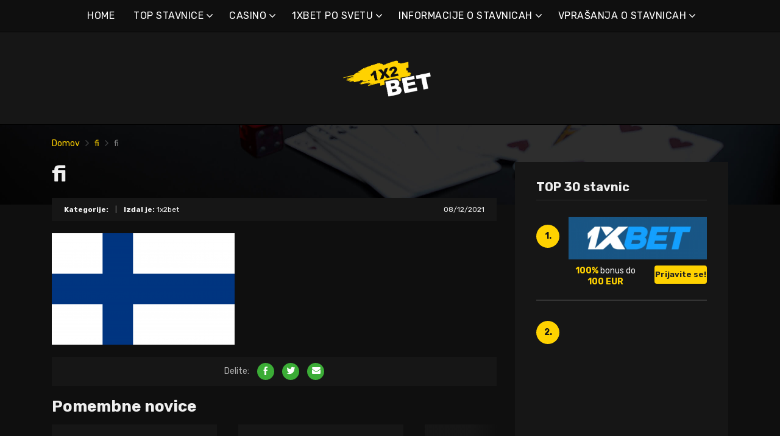

--- FILE ---
content_type: text/html; charset=UTF-8
request_url: https://1x2bet-si.com/fi/
body_size: 15280
content:
<!doctype html>
<html class="no-js" lang="sl-SI"
	prefix="og: https://ogp.me/ns#" >
    <head>
        <meta charset="UTF-8">
        <meta http-equiv="x-ua-compatible" content="ie=edge">
        
        <meta name="viewport" content="width=device-width, initial-scale=1, minimum-scale=1.0, maximum-scale=5.0">
        <link rel="preconnect" href="https://fonts.gstatic.com" crossorigin />
        <link rel="dns-prefetch" href="https://fonts.gstatic.com" crossorigin />
        
		<!-- All in One SEO 4.1.5.3 -->
		<title>fi | Najboljše spletne stavnice in bonusi</title>
		<meta name="robots" content="max-image-preview:large" />
		<meta property="og:locale" content="sl_SI" />
		<meta property="og:site_name" content="Najboljše spletne stavnice in bonusi |" />
		<meta property="og:type" content="article" />
		<meta property="og:title" content="fi | Najboljše spletne stavnice in bonusi" />
		<meta property="article:published_time" content="2021-12-08T17:50:31+00:00" />
		<meta property="article:modified_time" content="2021-12-08T17:50:31+00:00" />
		<meta name="twitter:card" content="summary" />
		<meta name="twitter:domain" content="1x2bet-si.com" />
		<meta name="twitter:title" content="fi | Najboljše spletne stavnice in bonusi" />
		<script type="application/ld+json" class="aioseo-schema">
			{"@context":"https:\/\/schema.org","@graph":[{"@type":"WebSite","@id":"https:\/\/1x2bet-si.com\/#website","url":"https:\/\/1x2bet-si.com\/","name":"Najbolj\u0161e spletne stavnice in bonusi","inLanguage":"sl-SI","publisher":{"@id":"https:\/\/1x2bet-si.com\/#organization"}},{"@type":"Organization","@id":"https:\/\/1x2bet-si.com\/#organization","name":"Najbolj\u0161e spletne stavnice in bonusi","url":"https:\/\/1x2bet-si.com\/"},{"@type":"BreadcrumbList","@id":"https:\/\/1x2bet-si.com\/fi\/#breadcrumblist","itemListElement":[{"@type":"ListItem","@id":"https:\/\/1x2bet-si.com\/#listItem","position":1,"item":{"@type":"WebPage","@id":"https:\/\/1x2bet-si.com\/","name":"Domov","description":"1xbet je eden najve\u010djih stavnikov. Spletna stavnica 1xbet je postala priljubljena med igralci predvsem zaradi velike skupnosti stavnikov.","url":"https:\/\/1x2bet-si.com\/"},"nextItem":"https:\/\/1x2bet-si.com\/fi\/#listItem"},{"@type":"ListItem","@id":"https:\/\/1x2bet-si.com\/fi\/#listItem","position":2,"item":{"@type":"WebPage","@id":"https:\/\/1x2bet-si.com\/fi\/","name":"fi","url":"https:\/\/1x2bet-si.com\/fi\/"},"previousItem":"https:\/\/1x2bet-si.com\/#listItem"}]},{"@type":"Person","@id":"https:\/\/1x2bet-si.com\/author\/marco5811\/#author","url":"https:\/\/1x2bet-si.com\/author\/marco5811\/","name":"1x2bet","image":{"@type":"ImageObject","@id":"https:\/\/1x2bet-si.com\/fi\/#authorImage","url":"https:\/\/secure.gravatar.com\/avatar\/928e6056681eb4864cec9952000da5b4?s=96&d=mm&r=g","width":96,"height":96,"caption":"1x2bet"}},{"@type":"ItemPage","@id":"https:\/\/1x2bet-si.com\/fi\/#itempage","url":"https:\/\/1x2bet-si.com\/fi\/","name":"fi | Najbolj\u0161e spletne stavnice in bonusi","inLanguage":"sl-SI","isPartOf":{"@id":"https:\/\/1x2bet-si.com\/#website"},"breadcrumb":{"@id":"https:\/\/1x2bet-si.com\/fi\/#breadcrumblist"},"author":"https:\/\/1x2bet-si.com\/author\/marco5811\/#author","creator":"https:\/\/1x2bet-si.com\/author\/marco5811\/#author","datePublished":"2021-12-08T17:50:31+00:00","dateModified":"2021-12-08T17:50:31+00:00"}]}
		</script>
		<!-- All in One SEO -->

<link rel='dns-prefetch' href='//fonts.googleapis.com' />
<link rel='dns-prefetch' href='//s.w.org' />
<link rel="alternate" type="application/rss+xml" title="Najboljše spletne stavnice in bonusi &raquo; Vir" href="https://1x2bet-si.com/feed/" />
<link rel="alternate" type="application/rss+xml" title="Najboljše spletne stavnice in bonusi &raquo; Vir komentarjev" href="https://1x2bet-si.com/comments/feed/" />
<link rel="alternate" type="application/rss+xml" title="Najboljše spletne stavnice in bonusi &raquo; fi Vir komentarjev" href="https://1x2bet-si.com/feed/?attachment_id=3765" />
		<script type="text/javascript">
			window._wpemojiSettings = {"baseUrl":"https:\/\/s.w.org\/images\/core\/emoji\/12.0.0-1\/72x72\/","ext":".png","svgUrl":"https:\/\/s.w.org\/images\/core\/emoji\/12.0.0-1\/svg\/","svgExt":".svg","source":{"concatemoji":"https:\/\/1x2bet-si.com\/wp-includes\/js\/wp-emoji-release.min.js?ver=5.4.2"}};
			/*! This file is auto-generated */
			!function(e,a,t){var r,n,o,i,p=a.createElement("canvas"),s=p.getContext&&p.getContext("2d");function c(e,t){var a=String.fromCharCode;s.clearRect(0,0,p.width,p.height),s.fillText(a.apply(this,e),0,0);var r=p.toDataURL();return s.clearRect(0,0,p.width,p.height),s.fillText(a.apply(this,t),0,0),r===p.toDataURL()}function l(e){if(!s||!s.fillText)return!1;switch(s.textBaseline="top",s.font="600 32px Arial",e){case"flag":return!c([127987,65039,8205,9895,65039],[127987,65039,8203,9895,65039])&&(!c([55356,56826,55356,56819],[55356,56826,8203,55356,56819])&&!c([55356,57332,56128,56423,56128,56418,56128,56421,56128,56430,56128,56423,56128,56447],[55356,57332,8203,56128,56423,8203,56128,56418,8203,56128,56421,8203,56128,56430,8203,56128,56423,8203,56128,56447]));case"emoji":return!c([55357,56424,55356,57342,8205,55358,56605,8205,55357,56424,55356,57340],[55357,56424,55356,57342,8203,55358,56605,8203,55357,56424,55356,57340])}return!1}function d(e){var t=a.createElement("script");t.src=e,t.defer=t.type="text/javascript",a.getElementsByTagName("head")[0].appendChild(t)}for(i=Array("flag","emoji"),t.supports={everything:!0,everythingExceptFlag:!0},o=0;o<i.length;o++)t.supports[i[o]]=l(i[o]),t.supports.everything=t.supports.everything&&t.supports[i[o]],"flag"!==i[o]&&(t.supports.everythingExceptFlag=t.supports.everythingExceptFlag&&t.supports[i[o]]);t.supports.everythingExceptFlag=t.supports.everythingExceptFlag&&!t.supports.flag,t.DOMReady=!1,t.readyCallback=function(){t.DOMReady=!0},t.supports.everything||(n=function(){t.readyCallback()},a.addEventListener?(a.addEventListener("DOMContentLoaded",n,!1),e.addEventListener("load",n,!1)):(e.attachEvent("onload",n),a.attachEvent("onreadystatechange",function(){"complete"===a.readyState&&t.readyCallback()})),(r=t.source||{}).concatemoji?d(r.concatemoji):r.wpemoji&&r.twemoji&&(d(r.twemoji),d(r.wpemoji)))}(window,document,window._wpemojiSettings);
		</script>
		<style type="text/css">
img.wp-smiley,
img.emoji {
	display: inline !important;
	border: none !important;
	box-shadow: none !important;
	height: 1em !important;
	width: 1em !important;
	margin: 0 .07em !important;
	vertical-align: -0.1em !important;
	background: none !important;
	padding: 0 !important;
}
</style>
	<link rel='preload' as='font' type='font/woff' crossorigin='anonymous' id='poka-preload-poka-font-css'  href='https://1x2bet-si.com/wp-content/themes/pokatheme/fonts/poka.woff?v=2.1'  />
<link rel='stylesheet' id='poka-fonts-css'  href='https://fonts.googleapis.com/css?family=Rubik%3A400%2C400i%2C700&#038;display=swap&#038;ver=5.4.2' type='text/css' media='all' />
<link rel='stylesheet' id='poka-vendor-styles-css'  href='https://1x2bet-si.com/wp-content/themes/pokatheme/css/styles-vendor.min.css?ver=3.4.8' type='text/css' media='all' />
<link rel='stylesheet' id='poka-main-styles-css'  href='https://1x2bet-si.com/wp-content/themes/pokatheme/css/styles.min.css?ver=1641394996' type='text/css' media='all' />
<link rel="EditURI" type="application/rsd+xml" title="RSD" href="https://1x2bet-si.com/xmlrpc.php?rsd" />
<link rel="wlwmanifest" type="application/wlwmanifest+xml" href="https://1x2bet-si.com/wp-includes/wlwmanifest.xml" /> 
<link rel='shortlink' href='https://1x2bet-si.com/?p=3765' />
		<script>
			document.documentElement.className = document.documentElement.className.replace( 'no-js', 'js' );
		</script>
				<style>
			.no-js img.lazyload { display: none; }
			figure.wp-block-image img.lazyloading { min-width: 150px; }
							.lazyload, .lazyloading { opacity: 0; }
				.lazyloaded {
					opacity: 1;
					transition: opacity 400ms;
					transition-delay: 0ms;
				}
					</style>
		<link rel="icon" href="https://1x2bet-si.com/wp-content/uploads/2021/12/cropped-1x2_logo_ico-1-32x32.png" sizes="32x32" />
<link rel="icon" href="https://1x2bet-si.com/wp-content/uploads/2021/12/cropped-1x2_logo_ico-1-192x192.png" sizes="192x192" />
<link rel="apple-touch-icon" href="https://1x2bet-si.com/wp-content/uploads/2021/12/cropped-1x2_logo_ico-1-180x180.png" />
<meta name="msapplication-TileImage" content="https://1x2bet-si.com/wp-content/uploads/2021/12/cropped-1x2_logo_ico-1-270x270.png" />
		<style type="text/css" id="wp-custom-css">
			.text-area p a:not(.btn) {
 color: #3bac36;
}




a {
 color: #ffd200;
}

a:hover {
 color: #b99a07;
}




:root {

    --mm-color-border: #222222;
    --mm-color-button: #ffd200;
    --mm-color-text: #efefef;
	

    --mm-color-background: #333333;
    --mm-color-background-highlight: #161616;
    --mm-color-background-emphasis: rgb(22, 22, 22, 0.4);

}




header {
 
 background-color: #161616;
}


.head-menu.head-menu--s1{background:#0f0f0f
}

.head-menu.head-menu--s1{border-bottom: 1px solid #000000;}


.head-menu.head-menu--s1 .menu > li ul {
    background: #000000;
	
}



.head-main {
    border-bottom: 1px solid #000000;
}



 .content-item .pic  {
  background-color: #eeeeee;  
}

.content-item .pic img {
  transition: 300ms; opacity: 1.00;
}

.content-item:hover .pic img {
  opacity: .9;
}



.btn {    color: #222222;}
.btn:hover {    color: #000000;}
.btn:focus {    color: #000000;}

.review-up-area--dif .review-overview .btn .poka-icon {  
	background-color: #222222;}

.review-bottom-group .btn .poka-icon {  
	background-color: #222222;}





.sidebar .widget-s1 .number-box {
    
    background-color: #ffd200;
    color: #161616;
    text-align: center;
    -webkit-border-radius: 100%;
    -ms-border-radius: 100%;
    border-radius: 100%;
    font-size: 14px;
    font-size: 1rem;
    font-weight: 700;
    border: 0px solid #000000;
    margin-top: 13px;
}



.sidebar .widget h3 {
    font-size: 20px;
    font-size: 1.4285714286rem;
    font-weight: 700;
    border-bottom: 1px solid #333333;
    padding-bottom: 10px;
}


.sidebar .widget-s1 li {
    padding: 20px 0;
    border-bottom: 2px solid #333333;
}


.review-up-area {
    padding: 40px 0;
    border-bottom: 1px solid #000000;
	border-top: 1px solid #000000;
}


.review-up-area {
	
	background-color: #161616;
    padding: 40px 0;
    border: 1px solid #000000;
}




.review-up-area--dif .review-overview h5 {visibility: hidden
   
}
.review-up-area--dif .review-overview {
    background: #161616;
  
}

.review-up-area--dif .review-up-area__top {
   background: #161616;
    border-bottom: 1px solid #161616;
    padding: 30px 30px 0px;
}

.review-up-area .review-bonus {
    text-align: center;
    line-height: 1.3em;
    position: relative;
    left: -0px;
}



.review-up-area .review-bonus::before {	visibility: hidden; 
}



.review-bottom-group { 
    background-color: #161616;
	 border: 1px solid #000000;    
}


.faq-wrapper .faq-item {
   background: #161616;
    
}


.box-text.box-text--icon::after {

    content: attr(data-icon);
    position: absolute;
    top: 35px;
    left: 25px;
    font-size: 30px;
    font-size: 2.1428571429rem;
    font-family: "poka";
    opacity: 0.1;

}




.footer {
    background: #0f0f0f;
    padding-top: 70px;
    overflow-x: hidden;
	border-top: 1px solid #000000;
}

.table-s1 .item {
   
    background: #161616;
    border-bottom: 2px solid #000000;
  
}


.table-s1 .item:nth-child(2n) {
    background: #333333;}




.table-s1.table-big .item .c2 a {
       background: #0f0f0f;}



.table-s1.table-big {
    background: #161616;
  
}



.table-s1 .item .count {
    background: #ffd200;
        border: 0px solid #161616;
       color: #161616;
   
}

.group-category .news-item .new-text-group {
    background-color: #161616;
    border-bottom: 2px solid #0f0f0f;
    padding: 30px;
    flex-grow: 1;
}


.text-area p a:not(.btn) {
    color: #ffd200;
}


.news-list .item {   background: #161616;
    
}


.relevant-news-wrapper::after {

 background: linear-gradient(to right, rgba(166, 2, 2, 0) 0%, #161616 61%, #0f0f0f 100%);
}







.footer .widget-columns {
    color: #666666;
}

.footer .widget-columns .menu li a {    color: #666666;
}





		</style>
		    </head>
    <body class="attachment attachment-template-default single single-attachment postid-3765 attachmentid-3765 attachment-png body-header-style1 body-show-breadcrumbs">
        <!--[if lt IE 8]>
            <p class="browserupgrade">You are using an <strong>outdated</strong> browser. Please <a href="http://browsehappy.com/">upgrade your browser</a> to improve your experience.</p>
        <![endif]-->

        
        <div id="page-wrapper">

        <header>
    <div class="header-background">
                    <img  width="2560" height="671" alt="Intro" loading="lazy" data-src="https://1x2bet-si.com/wp-content/themes/pokatheme/images/bg-header.jpg" class="lazyload" src="[data-uri]"><noscript><img src="https://1x2bet-si.com/wp-content/themes/pokatheme/images/bg-header.jpg" width="2560" height="671" alt="Intro" loading="lazy"></noscript>
            </div><!-- ./header-background -->
    <div class="head-menu head-menu--s1 clearfix">
        <div class="container">
            <a href="#mobile-menu" class="trigger-mmenu hidden-lg-up">
                <div class="icon">
                    <span></span>
                    <span></span>
                    <span></span>
                </div>
                <span>Meni</span>
            </a>
                        <ul id="menu-menu" class="menu hidden-md-down"><li id="menu-item-49" class="menu-item menu-item-type-custom menu-item-object-custom menu-item-home menu-item-49"><a href="https://1x2bet-si.com">HOME</a></li>
<li id="menu-item-2898" class="menu-item menu-item-type-taxonomy menu-item-object-lists menu-item-has-children menu-item-2898"><a href="https://1x2bet-si.com/list/top-stavnice/">TOP STAVNICE</a>
<ul class="sub-menu">
	<li id="menu-item-2940" class="menu-item menu-item-type-post_type menu-item-object-affiliates menu-item-2940"><a href="https://1x2bet-si.com/bet/10bet/">10Bet</a></li>
	<li id="menu-item-3015" class="menu-item menu-item-type-post_type menu-item-object-affiliates menu-item-3015"><a href="https://1x2bet-si.com/bet/1xbet/">1xBet</a></li>
	<li id="menu-item-2941" class="menu-item menu-item-type-post_type menu-item-object-affiliates menu-item-2941"><a href="https://1x2bet-si.com/bet/20bet/">20Bet</a></li>
	<li id="menu-item-2942" class="menu-item menu-item-type-post_type menu-item-object-affiliates menu-item-2942"><a href="https://1x2bet-si.com/bet/22bet/">22Bet</a></li>
	<li id="menu-item-2943" class="menu-item menu-item-type-post_type menu-item-object-affiliates menu-item-2943"><a href="https://1x2bet-si.com/bet/betwinner/">Betwinner</a></li>
	<li id="menu-item-4912" class="menu-item menu-item-type-post_type menu-item-object-affiliates menu-item-4912"><a href="https://1x2bet-si.com/bet/campobet/">Campobet</a></li>
	<li id="menu-item-5634" class="menu-item menu-item-type-post_type menu-item-object-affiliates menu-item-5634"><a href="https://1x2bet-si.com/bet/casinia/">Casinia</a></li>
	<li id="menu-item-4915" class="menu-item menu-item-type-post_type menu-item-object-affiliates menu-item-4915"><a href="https://1x2bet-si.com/bet/librabet/">Librabet</a></li>
	<li id="menu-item-4911" class="menu-item menu-item-type-post_type menu-item-object-affiliates menu-item-4911"><a href="https://1x2bet-si.com/bet/malina-casino/">Malina Casino</a></li>
	<li id="menu-item-2944" class="menu-item menu-item-type-post_type menu-item-object-affiliates menu-item-2944"><a href="https://1x2bet-si.com/bet/melbet/">Melbet</a></li>
	<li id="menu-item-2945" class="menu-item menu-item-type-post_type menu-item-object-affiliates menu-item-2945"><a href="https://1x2bet-si.com/bet/optibet/">Optibet</a></li>
	<li id="menu-item-2946" class="menu-item menu-item-type-post_type menu-item-object-affiliates menu-item-2946"><a href="https://1x2bet-si.com/bet/rabona/">Rabona</a></li>
	<li id="menu-item-3017" class="menu-item menu-item-type-post_type menu-item-object-affiliates menu-item-3017"><a href="https://1x2bet-si.com/bet/unibet/">Unibet</a></li>
	<li id="menu-item-4913" class="menu-item menu-item-type-post_type menu-item-object-affiliates menu-item-4913"><a href="https://1x2bet-si.com/bet/wazamba/">Wazamba</a></li>
	<li id="menu-item-4914" class="menu-item menu-item-type-post_type menu-item-object-affiliates menu-item-4914"><a href="https://1x2bet-si.com/bet/zulabet/">Zulabet</a></li>
	<li id="menu-item-5607" class="menu-item menu-item-type-post_type menu-item-object-affiliates menu-item-5607"><a href="https://1x2bet-si.com/bet/rokubet/">Rokubet</a></li>
	<li id="menu-item-5608" class="menu-item menu-item-type-post_type menu-item-object-affiliates menu-item-5608"><a href="https://1x2bet-si.com/bet/ivibet/">Ivibet</a></li>
	<li id="menu-item-5639" class="menu-item menu-item-type-post_type menu-item-object-affiliates menu-item-5639"><a href="https://1x2bet-si.com/bet/ggbet/">GGbet</a></li>
</ul>
</li>
<li id="menu-item-5629" class="menu-item menu-item-type-taxonomy menu-item-object-lists menu-item-has-children menu-item-5629"><a href="https://1x2bet-si.com/list/casino/">CASINO</a>
<ul class="sub-menu">
	<li id="menu-item-5630" class="menu-item menu-item-type-post_type menu-item-object-affiliates menu-item-5630"><a href="https://1x2bet-si.com/bet/cadoola/">Cadoola</a></li>
	<li id="menu-item-5631" class="menu-item menu-item-type-post_type menu-item-object-affiliates menu-item-5631"><a href="https://1x2bet-si.com/bet/alf-casino/">Alf casino</a></li>
	<li id="menu-item-5632" class="menu-item menu-item-type-post_type menu-item-object-affiliates menu-item-5632"><a href="https://1x2bet-si.com/bet/boaboa/">Boaboa</a></li>
	<li id="menu-item-5633" class="menu-item menu-item-type-post_type menu-item-object-affiliates menu-item-5633"><a href="https://1x2bet-si.com/bet/buran-casino/">Buran casino</a></li>
</ul>
</li>
<li id="menu-item-2902" class="menu-item menu-item-type-taxonomy menu-item-object-category menu-item-has-children menu-item-2902"><a href="https://1x2bet-si.com/category/1xbet-po-svetu/">1XBET PO SVETU</a>
<ul class="sub-menu">
	<li id="menu-item-2903" class="menu-item menu-item-type-taxonomy menu-item-object-category menu-item-2903"><a href="https://1x2bet-si.com/category/1xbet-po-svetu/1xbet-afrika/">1xBet Afrika</a></li>
	<li id="menu-item-2904" class="menu-item menu-item-type-taxonomy menu-item-object-category menu-item-2904"><a href="https://1x2bet-si.com/category/1xbet-po-svetu/1xbet-amerika/">1xBet Amerika</a></li>
	<li id="menu-item-2905" class="menu-item menu-item-type-taxonomy menu-item-object-category menu-item-2905"><a href="https://1x2bet-si.com/category/1xbet-po-svetu/1xbet-azija/">1xBet Azija</a></li>
	<li id="menu-item-2906" class="menu-item menu-item-type-taxonomy menu-item-object-category menu-item-2906"><a href="https://1x2bet-si.com/category/1xbet-po-svetu/1xbet-avstralija/">1xBet Avstralija</a></li>
	<li id="menu-item-2907" class="menu-item menu-item-type-taxonomy menu-item-object-category menu-item-2907"><a href="https://1x2bet-si.com/category/1xbet-po-svetu/1xbet-evropa/">1xBet Evropa</a></li>
</ul>
</li>
<li id="menu-item-2908" class="menu-item menu-item-type-taxonomy menu-item-object-category menu-item-has-children menu-item-2908"><a href="https://1x2bet-si.com/category/informacije-o-stavnicah/">INFORMACIJE O STAVNICAH</a>
<ul class="sub-menu">
	<li id="menu-item-2909" class="menu-item menu-item-type-taxonomy menu-item-object-category menu-item-2909"><a href="https://1x2bet-si.com/category/informacije-o-stavnicah/1xbet/">1xBet</a></li>
	<li id="menu-item-2910" class="menu-item menu-item-type-taxonomy menu-item-object-category menu-item-2910"><a href="https://1x2bet-si.com/category/informacije-o-stavnicah/20bet/">20Bet</a></li>
	<li id="menu-item-2911" class="menu-item menu-item-type-taxonomy menu-item-object-category menu-item-2911"><a href="https://1x2bet-si.com/category/informacije-o-stavnicah/22bet/">22Bet</a></li>
</ul>
</li>
<li id="menu-item-2912" class="menu-item menu-item-type-taxonomy menu-item-object-category menu-item-has-children menu-item-2912"><a href="https://1x2bet-si.com/category/informacije-o-stavnicah/vprasanja-o-stavnicah/">VPRAŠANJA O STAVNICAH</a>
<ul class="sub-menu">
	<li id="menu-item-2913" class="menu-item menu-item-type-taxonomy menu-item-object-category menu-item-2913"><a href="https://1x2bet-si.com/category/informacije-o-stavnicah/vprasanja-o-stavnicah/1xbet-vprasanja/">1xBet vprašanja</a></li>
	<li id="menu-item-2914" class="menu-item menu-item-type-taxonomy menu-item-object-category menu-item-2914"><a href="https://1x2bet-si.com/category/informacije-o-stavnicah/vprasanja-o-stavnicah/20bet-vprasanja/">20Bet vprašanja</a></li>
	<li id="menu-item-2915" class="menu-item menu-item-type-taxonomy menu-item-object-category menu-item-2915"><a href="https://1x2bet-si.com/category/informacije-o-stavnicah/vprasanja-o-stavnicah/22bet-vprasanja/">22Bet vprašanja</a></li>
</ul>
</li>
</ul>            <nav id="mobile-menu">
                <ul id="menu-menu-1" class="mobmenu"><li class="menu-item menu-item-type-custom menu-item-object-custom menu-item-home menu-item-49"><a href="https://1x2bet-si.com">HOME</a></li>
<li class="menu-item menu-item-type-taxonomy menu-item-object-lists menu-item-has-children menu-item-2898"><a href="https://1x2bet-si.com/list/top-stavnice/">TOP STAVNICE</a>
<ul class="sub-menu">
	<li class="menu-item menu-item-type-post_type menu-item-object-affiliates menu-item-2940"><a href="https://1x2bet-si.com/bet/10bet/">10Bet</a></li>
	<li class="menu-item menu-item-type-post_type menu-item-object-affiliates menu-item-3015"><a href="https://1x2bet-si.com/bet/1xbet/">1xBet</a></li>
	<li class="menu-item menu-item-type-post_type menu-item-object-affiliates menu-item-2941"><a href="https://1x2bet-si.com/bet/20bet/">20Bet</a></li>
	<li class="menu-item menu-item-type-post_type menu-item-object-affiliates menu-item-2942"><a href="https://1x2bet-si.com/bet/22bet/">22Bet</a></li>
	<li class="menu-item menu-item-type-post_type menu-item-object-affiliates menu-item-2943"><a href="https://1x2bet-si.com/bet/betwinner/">Betwinner</a></li>
	<li class="menu-item menu-item-type-post_type menu-item-object-affiliates menu-item-4912"><a href="https://1x2bet-si.com/bet/campobet/">Campobet</a></li>
	<li class="menu-item menu-item-type-post_type menu-item-object-affiliates menu-item-5634"><a href="https://1x2bet-si.com/bet/casinia/">Casinia</a></li>
	<li class="menu-item menu-item-type-post_type menu-item-object-affiliates menu-item-4915"><a href="https://1x2bet-si.com/bet/librabet/">Librabet</a></li>
	<li class="menu-item menu-item-type-post_type menu-item-object-affiliates menu-item-4911"><a href="https://1x2bet-si.com/bet/malina-casino/">Malina Casino</a></li>
	<li class="menu-item menu-item-type-post_type menu-item-object-affiliates menu-item-2944"><a href="https://1x2bet-si.com/bet/melbet/">Melbet</a></li>
	<li class="menu-item menu-item-type-post_type menu-item-object-affiliates menu-item-2945"><a href="https://1x2bet-si.com/bet/optibet/">Optibet</a></li>
	<li class="menu-item menu-item-type-post_type menu-item-object-affiliates menu-item-2946"><a href="https://1x2bet-si.com/bet/rabona/">Rabona</a></li>
	<li class="menu-item menu-item-type-post_type menu-item-object-affiliates menu-item-3017"><a href="https://1x2bet-si.com/bet/unibet/">Unibet</a></li>
	<li class="menu-item menu-item-type-post_type menu-item-object-affiliates menu-item-4913"><a href="https://1x2bet-si.com/bet/wazamba/">Wazamba</a></li>
	<li class="menu-item menu-item-type-post_type menu-item-object-affiliates menu-item-4914"><a href="https://1x2bet-si.com/bet/zulabet/">Zulabet</a></li>
	<li class="menu-item menu-item-type-post_type menu-item-object-affiliates menu-item-5607"><a href="https://1x2bet-si.com/bet/rokubet/">Rokubet</a></li>
	<li class="menu-item menu-item-type-post_type menu-item-object-affiliates menu-item-5608"><a href="https://1x2bet-si.com/bet/ivibet/">Ivibet</a></li>
	<li class="menu-item menu-item-type-post_type menu-item-object-affiliates menu-item-5639"><a href="https://1x2bet-si.com/bet/ggbet/">GGbet</a></li>
</ul>
</li>
<li class="menu-item menu-item-type-taxonomy menu-item-object-lists menu-item-has-children menu-item-5629"><a href="https://1x2bet-si.com/list/casino/">CASINO</a>
<ul class="sub-menu">
	<li class="menu-item menu-item-type-post_type menu-item-object-affiliates menu-item-5630"><a href="https://1x2bet-si.com/bet/cadoola/">Cadoola</a></li>
	<li class="menu-item menu-item-type-post_type menu-item-object-affiliates menu-item-5631"><a href="https://1x2bet-si.com/bet/alf-casino/">Alf casino</a></li>
	<li class="menu-item menu-item-type-post_type menu-item-object-affiliates menu-item-5632"><a href="https://1x2bet-si.com/bet/boaboa/">Boaboa</a></li>
	<li class="menu-item menu-item-type-post_type menu-item-object-affiliates menu-item-5633"><a href="https://1x2bet-si.com/bet/buran-casino/">Buran casino</a></li>
</ul>
</li>
<li class="menu-item menu-item-type-taxonomy menu-item-object-category menu-item-has-children menu-item-2902"><a href="https://1x2bet-si.com/category/1xbet-po-svetu/">1XBET PO SVETU</a>
<ul class="sub-menu">
	<li class="menu-item menu-item-type-taxonomy menu-item-object-category menu-item-2903"><a href="https://1x2bet-si.com/category/1xbet-po-svetu/1xbet-afrika/">1xBet Afrika</a></li>
	<li class="menu-item menu-item-type-taxonomy menu-item-object-category menu-item-2904"><a href="https://1x2bet-si.com/category/1xbet-po-svetu/1xbet-amerika/">1xBet Amerika</a></li>
	<li class="menu-item menu-item-type-taxonomy menu-item-object-category menu-item-2905"><a href="https://1x2bet-si.com/category/1xbet-po-svetu/1xbet-azija/">1xBet Azija</a></li>
	<li class="menu-item menu-item-type-taxonomy menu-item-object-category menu-item-2906"><a href="https://1x2bet-si.com/category/1xbet-po-svetu/1xbet-avstralija/">1xBet Avstralija</a></li>
	<li class="menu-item menu-item-type-taxonomy menu-item-object-category menu-item-2907"><a href="https://1x2bet-si.com/category/1xbet-po-svetu/1xbet-evropa/">1xBet Evropa</a></li>
</ul>
</li>
<li class="menu-item menu-item-type-taxonomy menu-item-object-category menu-item-has-children menu-item-2908"><a href="https://1x2bet-si.com/category/informacije-o-stavnicah/">INFORMACIJE O STAVNICAH</a>
<ul class="sub-menu">
	<li class="menu-item menu-item-type-taxonomy menu-item-object-category menu-item-2909"><a href="https://1x2bet-si.com/category/informacije-o-stavnicah/1xbet/">1xBet</a></li>
	<li class="menu-item menu-item-type-taxonomy menu-item-object-category menu-item-2910"><a href="https://1x2bet-si.com/category/informacije-o-stavnicah/20bet/">20Bet</a></li>
	<li class="menu-item menu-item-type-taxonomy menu-item-object-category menu-item-2911"><a href="https://1x2bet-si.com/category/informacije-o-stavnicah/22bet/">22Bet</a></li>
</ul>
</li>
<li class="menu-item menu-item-type-taxonomy menu-item-object-category menu-item-has-children menu-item-2912"><a href="https://1x2bet-si.com/category/informacije-o-stavnicah/vprasanja-o-stavnicah/">VPRAŠANJA O STAVNICAH</a>
<ul class="sub-menu">
	<li class="menu-item menu-item-type-taxonomy menu-item-object-category menu-item-2913"><a href="https://1x2bet-si.com/category/informacije-o-stavnicah/vprasanja-o-stavnicah/1xbet-vprasanja/">1xBet vprašanja</a></li>
	<li class="menu-item menu-item-type-taxonomy menu-item-object-category menu-item-2914"><a href="https://1x2bet-si.com/category/informacije-o-stavnicah/vprasanja-o-stavnicah/20bet-vprasanja/">20Bet vprašanja</a></li>
	<li class="menu-item menu-item-type-taxonomy menu-item-object-category menu-item-2915"><a href="https://1x2bet-si.com/category/informacije-o-stavnicah/vprasanja-o-stavnicah/22bet-vprasanja/">22Bet vprašanja</a></li>
</ul>
</li>
</ul>            </nav>
                    </div>
        <!-- /.container -->
    </div>
    <!-- /#menu -->

    <div class="head-main">
        <div class="container">
            <a href="https://1x2bet-si.com" id="logo">
                                    <img width="561" height="200"   alt="1x2bet_10" data-srcset="https://1x2bet-si.com/wp-content/uploads/2021/12/1x2bet_10.png 561w, https://1x2bet-si.com/wp-content/uploads/2021/12/1x2bet_10-300x107.png 300w"  data-src="https://1x2bet-si.com/wp-content/uploads/2021/12/1x2bet_10.png" data-sizes="(max-width: 561px) 100vw, 561px" class="attachment-full size-full lazyload" src="[data-uri]" /><noscript><img width="561" height="200" src="https://1x2bet-si.com/wp-content/uploads/2021/12/1x2bet_10.png" class="attachment-full size-full" alt="1x2bet_10" srcset="https://1x2bet-si.com/wp-content/uploads/2021/12/1x2bet_10.png 561w, https://1x2bet-si.com/wp-content/uploads/2021/12/1x2bet_10-300x107.png 300w" sizes="(max-width: 561px) 100vw, 561px" /></noscript>                            </a>
                    </div>
        <!-- /.container -->
    </div>
    <!-- /.head-main -->

</header>


                    <div class="fullwidth text-area breadcrumbs-wrapper">
            <div class="container">
                <div id="breadcrumbs" class="breadcrumb-trail breadcrumbs"><span class="item-home"><a class="bread-link bread-home" href="https://1x2bet-si.com" title="Domov">Domov</a></span><span class="separator"> <span class="breadcrumb-sep"></span> </span><span class="item-parent"><a class="bread-parent" href="https://1x2bet-si.com/fi/" title="fi">fi</a></span><span class="separator"> <span class="breadcrumb-sep"></span> </span><span class="item-current item-3765"><span title="fi"> fi</span></span></div>            </div>
            <!-- /.container -->
        </div>
        <!-- /.fullwidth -->
        
        
                
    <main id="main">
        <div class="container">
            <div class="row">
                                <div class="col-md-8 main-col">
                    <div class="single-post-wrapper text-area">

                       
                       <h1>fi</h1>

                        <div class="post-info clearfix">
                            <div class="post-info__left">
                                <strong>Kategorije:</strong>                                 <span class="seperator">|</span>
                                <strong>Izdal je:</strong> 1x2bet                            </div>
                            <div class="post-info__right">
                                <span class="date">08/12/2021</span>
                            </div>
                            <!-- /.post-info__right -->
                        </div>
                        <!-- /.post-info -->

                                                <p class="attachment"><a href='https://1x2bet-si.com/wp-content/uploads/2021/12/fi.png'><img width="300" height="183"   alt="" data-srcset="https://1x2bet-si.com/wp-content/uploads/2021/12/fi-300x183.png 300w, https://1x2bet-si.com/wp-content/uploads/2021/12/fi-1024x626.png 1024w, https://1x2bet-si.com/wp-content/uploads/2021/12/fi-768x469.png 768w, https://1x2bet-si.com/wp-content/uploads/2021/12/fi-1536x938.png 1536w, https://1x2bet-si.com/wp-content/uploads/2021/12/fi-2048x1251.png 2048w"  data-src="https://1x2bet-si.com/wp-content/uploads/2021/12/fi-300x183.png" data-sizes="(max-width: 300px) 100vw, 300px" class="attachment-medium size-medium lazyload" src="[data-uri]" /><noscript><img width="300" height="183" src="https://1x2bet-si.com/wp-content/uploads/2021/12/fi-300x183.png" class="attachment-medium size-medium" alt="" srcset="https://1x2bet-si.com/wp-content/uploads/2021/12/fi-300x183.png 300w, https://1x2bet-si.com/wp-content/uploads/2021/12/fi-1024x626.png 1024w, https://1x2bet-si.com/wp-content/uploads/2021/12/fi-768x469.png 768w, https://1x2bet-si.com/wp-content/uploads/2021/12/fi-1536x938.png 1536w, https://1x2bet-si.com/wp-content/uploads/2021/12/fi-2048x1251.png 2048w" sizes="(max-width: 300px) 100vw, 300px" /></noscript></a></p>

                        <div class="post-share">
                                    <ul class="social">
            <li><span>Delite:</span></li>
            <li><a href="http://www.facebook.com/sharer.php?u=https://1x2bet-si.com/fi/" data-width="520" data-height="350" title="Share on Facebook" rel="nofollow"><i class="icon-poka icon-poka-facebook-simple"></i></a></li>
            <li><a href="http://twitter.com/share?text='fi'&amp;url=https://1x2bet-si.com/fi/" data-width="520" data-height="350" title="Share on Twitter" rel="nofollow"><i class="icon-poka icon-poka-twitter-simple"></i></a></li>
            <li><a href="mailto:?subject=%C5%BDelel+sem%2C+da+si+ogledate+to+spletno+mesto&amp;body=Oglejte+si+to+spletno+mesto%3A https://1x2bet-si.com/fi/." data-width="520" data-height="350" class="email-link" title="Share by email" rel="nofollow"><i class="icon-poka icon-poka-envelope"></i></a></li>
        </ul>
                                </div>
                        <!-- /.post-share -->

                        
                                                                                <h3>Pomembne novice</h3>
                            <div class="relevant-news-wrapper news-list">
                                <div class="owl-carousel carousel-relevant">
                                                                    <div class="item">
                                        <img width="360" height="200"   alt="Ставки на спорт 20Бет" data-srcset="https://1x2bet-si.com/wp-content/uploads/2021/11/Ставки-на-спорт-20Бет-360x200.png 360w, https://1x2bet-si.com/wp-content/uploads/2021/11/Ставки-на-спорт-20Бет-672x372.png 672w"  data-src="https://1x2bet-si.com/wp-content/uploads/2021/11/Ставки-на-спорт-20Бет-360x200.png" data-sizes="(max-width: 360px) 100vw, 360px" class="attachment-post-sm size-post-sm wp-post-image lazyload" src="[data-uri]" /><noscript><img width="360" height="200" src="https://1x2bet-si.com/wp-content/uploads/2021/11/Ставки-на-спорт-20Бет-360x200.png" class="attachment-post-sm size-post-sm wp-post-image" alt="Ставки на спорт 20Бет" srcset="https://1x2bet-si.com/wp-content/uploads/2021/11/Ставки-на-спорт-20Бет-360x200.png 360w, https://1x2bet-si.com/wp-content/uploads/2021/11/Ставки-на-спорт-20Бет-672x372.png 672w" sizes="(max-width: 360px) 100vw, 360px" /></noscript>                                        <div class="text">
                                            <h4>Športne stave od 20Bet</h4>
                                            <p>Športne stave pri 20Bet: pred tekmo in v igri Sklepanje športnih stav pri 20Bet CyberSport&hellip;</p>
                                        </div>
                                        <a href="https://1x2bet-si.com/sportne-stave-od-20bet/" class="btn btn--blue">preberite več +</a>
                                    </div>
                                                                    <div class="item">
                                        <img width="360" height="200"   alt="TV игры 22Бет" data-srcset="https://1x2bet-si.com/wp-content/uploads/2021/11/TV-игры-22Бет-360x200.png 360w, https://1x2bet-si.com/wp-content/uploads/2021/11/TV-игры-22Бет-672x372.png 672w"  data-src="https://1x2bet-si.com/wp-content/uploads/2021/11/TV-игры-22Бет-360x200.png" data-sizes="(max-width: 360px) 100vw, 360px" class="attachment-post-sm size-post-sm wp-post-image lazyload" src="[data-uri]" /><noscript><img width="360" height="200" src="https://1x2bet-si.com/wp-content/uploads/2021/11/TV-игры-22Бет-360x200.png" class="attachment-post-sm size-post-sm wp-post-image" alt="TV игры 22Бет" srcset="https://1x2bet-si.com/wp-content/uploads/2021/11/TV-игры-22Бет-360x200.png 360w, https://1x2bet-si.com/wp-content/uploads/2021/11/TV-игры-22Бет-672x372.png 672w" sizes="(max-width: 360px) 100vw, 360px" /></noscript>                                        <div class="text">
                                            <h4>Stave na TV igre pri 22Bet</h4>
                                            <p>TV igre od 22Bet: različice iger Značilnosti stav v TV igrah 22bet TV igre pri&hellip;</p>
                                        </div>
                                        <a href="https://1x2bet-si.com/stave-na-tv-igre-pri-22bet/" class="btn btn--blue">preberite več +</a>
                                    </div>
                                                                    <div class="item">
                                        <img width="360" height="200"   alt="Тотализатор в 22Бет" data-srcset="https://1x2bet-si.com/wp-content/uploads/2021/11/Тотализатор-в-22Бет-360x200.png 360w, https://1x2bet-si.com/wp-content/uploads/2021/11/Тотализатор-в-22Бет-672x372.png 672w"  data-src="https://1x2bet-si.com/wp-content/uploads/2021/11/Тотализатор-в-22Бет-360x200.png" data-sizes="(max-width: 360px) 100vw, 360px" class="attachment-post-sm size-post-sm wp-post-image lazyload" src="[data-uri]" /><noscript><img width="360" height="200" src="https://1x2bet-si.com/wp-content/uploads/2021/11/Тотализатор-в-22Бет-360x200.png" class="attachment-post-sm size-post-sm wp-post-image" alt="Тотализатор в 22Бет" srcset="https://1x2bet-si.com/wp-content/uploads/2021/11/Тотализатор-в-22Бет-360x200.png 360w, https://1x2bet-si.com/wp-content/uploads/2021/11/Тотализатор-в-22Бет-672x372.png 672w" sizes="(max-width: 360px) 100vw, 360px" /></noscript>                                        <div class="text">
                                            <h4>Toto pri 22Bet: nogometne stave</h4>
                                            <p>Značilnosti igre 22Bet toto 22Bet Totalizator zmaga značilnosti 22Bet Totalo Športne stave (ali na kratko&hellip;</p>
                                        </div>
                                        <a href="https://1x2bet-si.com/toto-pri-22bet-nogometne-stave/" class="btn btn--blue">preberite več +</a>
                                    </div>
                                                                    <div class="item">
                                        <img width="360" height="200"   alt="Служба поддержки 20Бет" data-srcset="https://1x2bet-si.com/wp-content/uploads/2021/11/Служба-поддержки-20Бет-360x200.png 360w, https://1x2bet-si.com/wp-content/uploads/2021/11/Служба-поддержки-20Бет-672x372.png 672w"  data-src="https://1x2bet-si.com/wp-content/uploads/2021/11/Служба-поддержки-20Бет-360x200.png" data-sizes="(max-width: 360px) 100vw, 360px" class="attachment-post-sm size-post-sm wp-post-image lazyload" src="[data-uri]" /><noscript><img width="360" height="200" src="https://1x2bet-si.com/wp-content/uploads/2021/11/Служба-поддержки-20Бет-360x200.png" class="attachment-post-sm size-post-sm wp-post-image" alt="Служба поддержки 20Бет" srcset="https://1x2bet-si.com/wp-content/uploads/2021/11/Служба-поддержки-20Бет-360x200.png 360w, https://1x2bet-si.com/wp-content/uploads/2021/11/Служба-поддержки-20Бет-672x372.png 672w" sizes="(max-width: 360px) 100vw, 360px" /></noscript>                                        <div class="text">
                                            <h4>Kako deluje tehnična podpora 20Bet?</h4>
                                            <p>podpora 20Bet: Katere možnosti za stik so na voljo? Kakšne so posebnosti kontaktiranja podpore 20bet?&hellip;</p>
                                        </div>
                                        <a href="https://1x2bet-si.com/kako-deluje-tehnicna-podpora-20bet/" class="btn btn--blue">preberite več +</a>
                                    </div>
                                                                    <div class="item">
                                        <img width="360" height="200"   alt="Безопасность профиля 1хБет" data-srcset="https://1x2bet-si.com/wp-content/uploads/2021/11/Безопасность-профиля-1хБет-360x200.png 360w, https://1x2bet-si.com/wp-content/uploads/2021/11/Безопасность-профиля-1хБет-672x372.png 672w"  data-src="https://1x2bet-si.com/wp-content/uploads/2021/11/Безопасность-профиля-1хБет-360x200.png" data-sizes="(max-width: 360px) 100vw, 360px" class="attachment-post-sm size-post-sm wp-post-image lazyload" src="[data-uri]" /><noscript><img width="360" height="200" src="https://1x2bet-si.com/wp-content/uploads/2021/11/Безопасность-профиля-1хБет-360x200.png" class="attachment-post-sm size-post-sm wp-post-image" alt="Безопасность профиля 1хБет" srcset="https://1x2bet-si.com/wp-content/uploads/2021/11/Безопасность-профиля-1хБет-360x200.png 360w, https://1x2bet-si.com/wp-content/uploads/2021/11/Безопасность-профиля-1хБет-672x372.png 672w" sizes="(max-width: 360px) 100vw, 360px" /></noscript>                                        <div class="text">
                                            <h4>Vdor v 1xBet: kako lahko zagotovim varnost svojega profila?</h4>
                                            <p>Kakšne so sheme za hekanje za 1xBet? Kako lahko zaščitite svoj profil 1xBet pred vdori?&hellip;</p>
                                        </div>
                                        <a href="https://1x2bet-si.com/vdor-v-1xbet-kako-lahko-zagotovim-varnost-svojega-profila/" class="btn btn--blue">preberite več +</a>
                                    </div>
                                                                    <div class="item">
                                        <img width="360" height="200"   alt="Приветственный бонус 20бет" data-srcset="https://1x2bet-si.com/wp-content/uploads/2021/11/Приветственный-бонус-20бет-360x200.png 360w, https://1x2bet-si.com/wp-content/uploads/2021/11/Приветственный-бонус-20бет-672x372.png 672w"  data-src="https://1x2bet-si.com/wp-content/uploads/2021/11/Приветственный-бонус-20бет-360x200.png" data-sizes="(max-width: 360px) 100vw, 360px" class="attachment-post-sm size-post-sm wp-post-image lazyload" src="[data-uri]" /><noscript><img width="360" height="200" src="https://1x2bet-si.com/wp-content/uploads/2021/11/Приветственный-бонус-20бет-360x200.png" class="attachment-post-sm size-post-sm wp-post-image" alt="Приветственный бонус 20бет" srcset="https://1x2bet-si.com/wp-content/uploads/2021/11/Приветственный-бонус-20бет-360x200.png 360w, https://1x2bet-si.com/wp-content/uploads/2021/11/Приветственный-бонус-20бет-672x372.png 672w" sizes="(max-width: 360px) 100vw, 360px" /></noscript>                                        <div class="text">
                                            <h4>20Bet Welcome Bonus v športu in igralnici</h4>
                                            <p>možnosti bonusa za dobrodošlico 20Bet Značilnosti dobrodošlega bonusa 20bet za šport značilnosti dobrodošlega bonusa 20bet&hellip;</p>
                                        </div>
                                        <a href="https://1x2bet-si.com/20bet-welcome-bonus-v-sportu-in-igralnici/" class="btn btn--blue">preberite več +</a>
                                    </div>
                                                                </div>
                                <!-- /.owl-carousel -->
                            </div>
                            <!-- /.relevant-news-wrapper -->

                                                                                
                        <div id="comments-section">
                                                    </div>
                        <!-- /#comments-section -->

                    </div>
                    <!-- /.single-post -->

                </div>
                <!-- /.col-md-8 -->

                            <div class="col-md-4" id="sidebar-wrapper">
        <aside class="sidebar " id="sidebar">
                                    <div class="widget">
            <h3>TOP 30 stavnic</h3>
            <ul class="widget-list widget-s1 clearfix">
                                <li class="clearfix">
                    <div class="pull-left number-box">
                        1.
                    </div>
                    <div class="pull-right widget-sites-group">
                    <div class="img">
                        <a href="https://1x2bet-si.com/bet/1xbet/"><img width="293" height="90"   alt="Logo 1xbet" data-src="https://1x2bet-si.com/wp-content/uploads/2020/08/Logo-1xbet-293x90.png" class="attachment-aff-thumb size-aff-thumb wp-post-image lazyload" src="[data-uri]" /><noscript><img width="293" height="90" src="https://1x2bet-si.com/wp-content/uploads/2020/08/Logo-1xbet-293x90.png" class="attachment-aff-thumb size-aff-thumb wp-post-image" alt="Logo 1xbet" /></noscript></a>
                    </div>
                    <!-- /.img -->

                    <div class="text-down clearfix">
                        <p><strong>100%</strong> bonus do <strong>100 EUR</strong></p>
                                                    <a href="https://1x2bet-si.com/go/1xbet" target="_blank" class="btn btn--green d-none d-lg-inline-block" rel="nofollow" >Prijavite se!</a>
                            <a href="https://1x2bet-si.com/go/1xbet?$mobile" target="_blank" class="btn btn--green hidden-lg-up" rel="nofollow" >Prijavite se!</a>
                                            </div>
                    <!-- /.text-down -->
                                        </div>
                    <!-- /.widget-sites-group -->
                </li>
                                <li class="clearfix">
                    <div class="pull-left number-box">
                        2.
                    </div>
                    <div class="pull-right widget-sites-group">
                    <div class="img">
                        <a href="https://1x2bet-si.com/bet/22bet/"><img width="293" height="90"   alt="Logo 22bet" data-src="https://1x2bet-si.com/wp-content/uploads/2020/08/Logo-22bet-293x90.png" class="attachment-aff-thumb size-aff-thumb wp-post-image lazyload" src="[data-uri]" /><noscript><img width="293" height="90" src="https://1x2bet-si.com/wp-content/uploads/2020/08/Logo-22bet-293x90.png" class="attachment-aff-thumb size-aff-thumb wp-post-image" alt="Logo 22bet" /></noscript></a>
                    </div>
                    <!-- /.img -->

                    <div class="text-down clearfix">
                        <p><strong>100%</strong> bonus do <strong>122 EUR</strong></p>
                                                    <a href="https://1x2bet-si.com/go/22bet" target="_blank" class="btn btn--green d-none d-lg-inline-block" rel="nofollow" >Prijavite se!</a>
                            <a href="https://1x2bet-si.com/go/22bet?$mobile" target="_blank" class="btn btn--green hidden-lg-up" rel="nofollow" >Prijavite se!</a>
                                            </div>
                    <!-- /.text-down -->
                                        </div>
                    <!-- /.widget-sites-group -->
                </li>
                                <li class="clearfix">
                    <div class="pull-left number-box">
                        3.
                    </div>
                    <div class="pull-right widget-sites-group">
                    <div class="img">
                        <a href="https://1x2bet-si.com/bet/rabona/"><img width="293" height="90"   alt="Rabona_logo" data-src="https://1x2bet-si.com/wp-content/uploads/2021/11/Rabona_logo-293x90.png" class="attachment-aff-thumb size-aff-thumb wp-post-image lazyload" src="[data-uri]" /><noscript><img width="293" height="90" src="https://1x2bet-si.com/wp-content/uploads/2021/11/Rabona_logo-293x90.png" class="attachment-aff-thumb size-aff-thumb wp-post-image" alt="Rabona_logo" /></noscript></a>
                    </div>
                    <!-- /.img -->

                    <div class="text-down clearfix">
                        <p>Bonus <strong>100% do 100€</strong></p>
                                                    <a href="https://1x2bet-si.com/go/rabona" target="_blank" class="btn btn--green d-none d-lg-inline-block" rel="nofollow" >Prijavite se!</a>
                            <a href="https://1x2bet-si.com/go/rabona?$mobile" target="_blank" class="btn btn--green hidden-lg-up" rel="nofollow" >Prijavite se!</a>
                                            </div>
                    <!-- /.text-down -->
                                        </div>
                    <!-- /.widget-sites-group -->
                </li>
                                <li class="clearfix">
                    <div class="pull-left number-box">
                        4.
                    </div>
                    <div class="pull-right widget-sites-group">
                    <div class="img">
                        <a href="https://1x2bet-si.com/bet/bettilt/"><img width="293" height="90"   alt="" data-src="https://1x2bet-si.com/wp-content/uploads/2022/02/Bettilt_logo-293x90.png" class="attachment-aff-thumb size-aff-thumb wp-post-image lazyload" src="[data-uri]" /><noscript><img width="293" height="90" src="https://1x2bet-si.com/wp-content/uploads/2022/02/Bettilt_logo-293x90.png" class="attachment-aff-thumb size-aff-thumb wp-post-image" alt="" /></noscript></a>
                    </div>
                    <!-- /.img -->

                    <div class="text-down clearfix">
                        <p><strong>500 €/$</strong></p>
                                                    <a href="https://1x2bet-si.com/go/bettilt" target="_blank" class="btn btn--green d-none d-lg-inline-block" rel="nofollow" >Prijavite se!</a>
                            <a href="https://1x2bet-si.com/go/bettilt?$mobile" target="_blank" class="btn btn--green hidden-lg-up" rel="nofollow" >Prijavite se!</a>
                                            </div>
                    <!-- /.text-down -->
                                        </div>
                    <!-- /.widget-sites-group -->
                </li>
                                <li class="clearfix">
                    <div class="pull-left number-box">
                        5.
                    </div>
                    <div class="pull-right widget-sites-group">
                    <div class="img">
                        <a href="https://1x2bet-si.com/bet/20bet/"><img width="293" height="90"   alt="20bet_logo" data-src="https://1x2bet-si.com/wp-content/uploads/2021/02/20bet_logo-293x90.png" class="attachment-aff-thumb size-aff-thumb wp-post-image lazyload" src="[data-uri]" /><noscript><img width="293" height="90" src="https://1x2bet-si.com/wp-content/uploads/2021/02/20bet_logo-293x90.png" class="attachment-aff-thumb size-aff-thumb wp-post-image" alt="20bet_logo" /></noscript></a>
                    </div>
                    <!-- /.img -->

                    <div class="text-down clearfix">
                        <p>Bonus <strong>100 €/$</strong></p>
                                                    <a href="https://1x2bet-si.com/go/20bet" target="_blank" class="btn btn--green d-none d-lg-inline-block" rel="nofollow" >Prijavite se!</a>
                            <a href="https://1x2bet-si.com/go/20bet?$mobile" target="_blank" class="btn btn--green hidden-lg-up" rel="nofollow" >Prijavite se!</a>
                                            </div>
                    <!-- /.text-down -->
                                        </div>
                    <!-- /.widget-sites-group -->
                </li>
                                <li class="clearfix">
                    <div class="pull-left number-box">
                        6.
                    </div>
                    <div class="pull-right widget-sites-group">
                    <div class="img">
                        <a href="https://1x2bet-si.com/bet/unibet/"><img width="293" height="90"   alt="Unibet_logo" data-src="https://1x2bet-si.com/wp-content/uploads/2021/11/Unibet_logo-293x90.png" class="attachment-aff-thumb size-aff-thumb wp-post-image lazyload" src="[data-uri]" /><noscript><img width="293" height="90" src="https://1x2bet-si.com/wp-content/uploads/2021/11/Unibet_logo-293x90.png" class="attachment-aff-thumb size-aff-thumb wp-post-image" alt="Unibet_logo" /></noscript></a>
                    </div>
                    <!-- /.img -->

                    <div class="text-down clearfix">
                        <p><strong>50 EUR</strong> bonus</p>
                                                    <a href="https://1x2bet-si.com/go/unibet" target="_blank" class="btn btn--green d-none d-lg-inline-block" rel="nofollow" >Prijavite se!</a>
                            <a href="https://1x2bet-si.com/go/unibet?$mobile" target="_blank" class="btn btn--green hidden-lg-up" rel="nofollow" >Prijavite se!</a>
                                            </div>
                    <!-- /.text-down -->
                                        </div>
                    <!-- /.widget-sites-group -->
                </li>
                                <li class="clearfix">
                    <div class="pull-left number-box">
                        7.
                    </div>
                    <div class="pull-right widget-sites-group">
                    <div class="img">
                        <a href="https://1x2bet-si.com/bet/melbet/"><img width="293" height="90"   alt="Melbet_logo" data-src="https://1x2bet-si.com/wp-content/uploads/2021/07/Melbet_logo-293x90.png" class="attachment-aff-thumb size-aff-thumb wp-post-image lazyload" src="[data-uri]" /><noscript><img width="293" height="90" src="https://1x2bet-si.com/wp-content/uploads/2021/07/Melbet_logo-293x90.png" class="attachment-aff-thumb size-aff-thumb wp-post-image" alt="Melbet_logo" /></noscript></a>
                    </div>
                    <!-- /.img -->

                    <div class="text-down clearfix">
                        <p>Bonus za depozit <strong>+100 EUR</strong></p>
                                                    <a href="https://1x2bet-si.com/go/melbet" target="_blank" class="btn btn--green d-none d-lg-inline-block" rel="nofollow" >Prijavite se!</a>
                            <a href="https://1x2bet-si.com/go/melbet?$mobile" target="_blank" class="btn btn--green hidden-lg-up" rel="nofollow" >Prijavite se!</a>
                                            </div>
                    <!-- /.text-down -->
                                        </div>
                    <!-- /.widget-sites-group -->
                </li>
                                <li class="clearfix">
                    <div class="pull-left number-box">
                        8.
                    </div>
                    <div class="pull-right widget-sites-group">
                    <div class="img">
                        <a href="https://1x2bet-si.com/bet/ggbet/"><img width="293" height="90"   alt="GGbet_logo" data-src="https://1x2bet-si.com/wp-content/uploads/2021/07/GGbet_logo-293x90.png" class="attachment-aff-thumb size-aff-thumb wp-post-image lazyload" src="[data-uri]" /><noscript><img width="293" height="90" src="https://1x2bet-si.com/wp-content/uploads/2021/07/GGbet_logo-293x90.png" class="attachment-aff-thumb size-aff-thumb wp-post-image" alt="GGbet_logo" /></noscript></a>
                    </div>
                    <!-- /.img -->

                    <div class="text-down clearfix">
                        <p>Aktualni bonus je na voljo na spletni strani stavnice.</p>
                                                    <a href="https://1x2bet-si.com/go/ggbet" target="_blank" class="btn btn--green d-none d-lg-inline-block" rel="nofollow" >Prijavite se!</a>
                            <a href="https://1x2bet-si.com/go/ggbet?$mobile" target="_blank" class="btn btn--green hidden-lg-up" rel="nofollow" >Prijavite se!</a>
                                            </div>
                    <!-- /.text-down -->
                                        </div>
                    <!-- /.widget-sites-group -->
                </li>
                                <li class="clearfix">
                    <div class="pull-left number-box">
                        9.
                    </div>
                    <div class="pull-right widget-sites-group">
                    <div class="img">
                        <a href="https://1x2bet-si.com/bet/optibet/"><img width="293" height="90"   alt="Optibet Logo" data-src="https://1x2bet-si.com/wp-content/uploads/2020/10/Optibet-Logo-293x90.png" class="attachment-aff-thumb size-aff-thumb wp-post-image lazyload" src="[data-uri]" /><noscript><img width="293" height="90" src="https://1x2bet-si.com/wp-content/uploads/2020/10/Optibet-Logo-293x90.png" class="attachment-aff-thumb size-aff-thumb wp-post-image" alt="Optibet Logo" /></noscript></a>
                    </div>
                    <!-- /.img -->

                    <div class="text-down clearfix">
                        <p><strong>100 €</strong> bonus na prvi depozit!</p>
                                                    <a href="https://1x2bet-si.com/go/optibet" target="_blank" class="btn btn--green d-none d-lg-inline-block" rel="nofollow" >Prijavite se!</a>
                            <a href="https://1x2bet-si.com/go/optibet?$mobile" target="_blank" class="btn btn--green hidden-lg-up" rel="nofollow" >Prijavite se!</a>
                                            </div>
                    <!-- /.text-down -->
                                        </div>
                    <!-- /.widget-sites-group -->
                </li>
                                <li class="clearfix">
                    <div class="pull-left number-box">
                        10.
                    </div>
                    <div class="pull-right widget-sites-group">
                    <div class="img">
                        <a href="https://1x2bet-si.com/bet/librabet/"><img width="293" height="90"   alt="Librabet_logo" data-src="https://1x2bet-si.com/wp-content/uploads/2021/12/Librabet_logo-293x90.png" class="attachment-aff-thumb size-aff-thumb wp-post-image lazyload" src="[data-uri]" /><noscript><img width="293" height="90" src="https://1x2bet-si.com/wp-content/uploads/2021/12/Librabet_logo-293x90.png" class="attachment-aff-thumb size-aff-thumb wp-post-image" alt="Librabet_logo" /></noscript></a>
                    </div>
                    <!-- /.img -->

                    <div class="text-down clearfix">
                        <p><strong>100 €</strong> bonus za prijavo</p>
                                                    <a href="https://1x2bet-si.com/go/librabet" target="_blank" class="btn btn--green d-none d-lg-inline-block" rel="nofollow" >Prijavite se!</a>
                            <a href="https://1x2bet-si.com/go/librabet?$mobile" target="_blank" class="btn btn--green hidden-lg-up" rel="nofollow" >Prijavite se!</a>
                                            </div>
                    <!-- /.text-down -->
                                        </div>
                    <!-- /.widget-sites-group -->
                </li>
                                <li class="clearfix">
                    <div class="pull-left number-box">
                        11.
                    </div>
                    <div class="pull-right widget-sites-group">
                    <div class="img">
                        <a href="https://1x2bet-si.com/bet/zulabet/"><img width="293" height="90"   alt="Zulabet_logo" data-src="https://1x2bet-si.com/wp-content/uploads/2021/12/Zulabet_logo-293x90.png" class="attachment-aff-thumb size-aff-thumb wp-post-image lazyload" src="[data-uri]" /><noscript><img width="293" height="90" src="https://1x2bet-si.com/wp-content/uploads/2021/12/Zulabet_logo-293x90.png" class="attachment-aff-thumb size-aff-thumb wp-post-image" alt="Zulabet_logo" /></noscript></a>
                    </div>
                    <!-- /.img -->

                    <div class="text-down clearfix">
                        <p><strong>100€</strong></p>
                                                    <a href="https://1x2bet-si.com/go/zulabet" target="_blank" class="btn btn--green d-none d-lg-inline-block" rel="nofollow" >Prijavite se!</a>
                            <a href="https://1x2bet-si.com/go/zulabet?$mobile" target="_blank" class="btn btn--green hidden-lg-up" rel="nofollow" >Prijavite se!</a>
                                            </div>
                    <!-- /.text-down -->
                                        </div>
                    <!-- /.widget-sites-group -->
                </li>
                                <li class="clearfix">
                    <div class="pull-left number-box">
                        12.
                    </div>
                    <div class="pull-right widget-sites-group">
                    <div class="img">
                        <a href="https://1x2bet-si.com/bet/ivibet/"><img width="293" height="90"   alt="" data-src="https://1x2bet-si.com/wp-content/uploads/2022/09/Ivibet_logo-293x90.png" class="attachment-aff-thumb size-aff-thumb wp-post-image lazyload" src="[data-uri]" /><noscript><img width="293" height="90" src="https://1x2bet-si.com/wp-content/uploads/2022/09/Ivibet_logo-293x90.png" class="attachment-aff-thumb size-aff-thumb wp-post-image" alt="" /></noscript></a>
                    </div>
                    <!-- /.img -->

                    <div class="text-down clearfix">
                        <p><strong>100 EUR</strong></p>
                                                    <a href="https://1x2bet-si.com/go/ivibet" target="_blank" class="btn btn--green d-none d-lg-inline-block" rel="nofollow" >Prijavite se!</a>
                            <a href="https://1x2bet-si.com/go/ivibet?$mobile" target="_blank" class="btn btn--green hidden-lg-up" rel="nofollow" >Prijavite se!</a>
                                            </div>
                    <!-- /.text-down -->
                                        </div>
                    <!-- /.widget-sites-group -->
                </li>
                                <li class="clearfix">
                    <div class="pull-left number-box">
                        13.
                    </div>
                    <div class="pull-right widget-sites-group">
                    <div class="img">
                        <a href="https://1x2bet-si.com/bet/rokubet/"><img width="293" height="90"   alt="" data-src="https://1x2bet-si.com/wp-content/uploads/2022/09/Rokubet_logo-293x90.png" class="attachment-aff-thumb size-aff-thumb wp-post-image lazyload" src="[data-uri]" /><noscript><img width="293" height="90" src="https://1x2bet-si.com/wp-content/uploads/2022/09/Rokubet_logo-293x90.png" class="attachment-aff-thumb size-aff-thumb wp-post-image" alt="" /></noscript></a>
                    </div>
                    <!-- /.img -->

                    <div class="text-down clearfix">
                        <p><strong>300€</strong></p>
                                                    <a href="https://1x2bet-si.com/go/rokubet" target="_blank" class="btn btn--green d-none d-lg-inline-block" rel="nofollow" >Prijavite se!</a>
                            <a href="https://1x2bet-si.com/go/rokubet?$mobile" target="_blank" class="btn btn--green hidden-lg-up" rel="nofollow" >Prijavite se!</a>
                                            </div>
                    <!-- /.text-down -->
                                        </div>
                    <!-- /.widget-sites-group -->
                </li>
                                <li class="clearfix">
                    <div class="pull-left number-box">
                        14.
                    </div>
                    <div class="pull-right widget-sites-group">
                    <div class="img">
                        <a href="https://1x2bet-si.com/bet/10bet/"><img width="293" height="90"   alt="10bet_logo" data-src="https://1x2bet-si.com/wp-content/uploads/2021/11/10bet_logo-293x90.png" class="attachment-aff-thumb size-aff-thumb wp-post-image lazyload" src="[data-uri]" /><noscript><img width="293" height="90" src="https://1x2bet-si.com/wp-content/uploads/2021/11/10bet_logo-293x90.png" class="attachment-aff-thumb size-aff-thumb wp-post-image" alt="10bet_logo" /></noscript></a>
                    </div>
                    <!-- /.img -->

                    <div class="text-down clearfix">
                        <p>Dobrodelni bonus <strong>50€</strong></p>
                                                    <a href="https://1x2bet-si.com/go/10bet" target="_blank" class="btn btn--green d-none d-lg-inline-block" rel="nofollow" >Prijavite se!</a>
                            <a href="https://1x2bet-si.com/go/10bet?$mobile" target="_blank" class="btn btn--green hidden-lg-up" rel="nofollow" >Prijavite se!</a>
                                            </div>
                    <!-- /.text-down -->
                                        </div>
                    <!-- /.widget-sites-group -->
                </li>
                                <li class="clearfix">
                    <div class="pull-left number-box">
                        15.
                    </div>
                    <div class="pull-right widget-sites-group">
                    <div class="img">
                        <a href="https://1x2bet-si.com/bet/wazamba/"><img width="293" height="90"   alt="Wazamba_logo" data-src="https://1x2bet-si.com/wp-content/uploads/2021/12/Wazamba_logo-293x90.png" class="attachment-aff-thumb size-aff-thumb wp-post-image lazyload" src="[data-uri]" /><noscript><img width="293" height="90" src="https://1x2bet-si.com/wp-content/uploads/2021/12/Wazamba_logo-293x90.png" class="attachment-aff-thumb size-aff-thumb wp-post-image" alt="Wazamba_logo" /></noscript></a>
                    </div>
                    <!-- /.img -->

                    <div class="text-down clearfix">
                        <p><strong>100 EUR - USD</strong></p>
                                                    <a href="https://1x2bet-si.com/go/wazamba" target="_blank" class="btn btn--green d-none d-lg-inline-block" rel="nofollow" >Prijavite se!</a>
                            <a href="https://1x2bet-si.com/go/wazamba?$mobile" target="_blank" class="btn btn--green hidden-lg-up" rel="nofollow" >Prijavite se!</a>
                                            </div>
                    <!-- /.text-down -->
                                        </div>
                    <!-- /.widget-sites-group -->
                </li>
                                <li class="clearfix">
                    <div class="pull-left number-box">
                        16.
                    </div>
                    <div class="pull-right widget-sites-group">
                    <div class="img">
                        <a href="https://1x2bet-si.com/bet/betwinner/"><img width="293" height="90"   alt="Logo_betwinner" data-src="https://1x2bet-si.com/wp-content/uploads/2020/11/Logo_betwinner.png" class="attachment-aff-thumb size-aff-thumb wp-post-image lazyload" src="[data-uri]" /><noscript><img width="293" height="90" src="https://1x2bet-si.com/wp-content/uploads/2020/11/Logo_betwinner.png" class="attachment-aff-thumb size-aff-thumb wp-post-image" alt="Logo_betwinner" /></noscript></a>
                    </div>
                    <!-- /.img -->

                    <div class="text-down clearfix">
                        <p><strong>100 EUR</strong> bonus</p>
                                                    <a href="https://1x2bet-si.com/go/betwinner" target="_blank" class="btn btn--green d-none d-lg-inline-block" rel="nofollow" >Prijavite se!</a>
                            <a href="https://1x2bet-si.com/go/betwinner?$mobile" target="_blank" class="btn btn--green hidden-lg-up" rel="nofollow" >Prijavite se!</a>
                                            </div>
                    <!-- /.text-down -->
                                        </div>
                    <!-- /.widget-sites-group -->
                </li>
                                <li class="clearfix">
                    <div class="pull-left number-box">
                        17.
                    </div>
                    <div class="pull-right widget-sites-group">
                    <div class="img">
                        <a href="https://1x2bet-si.com/bet/campobet/"><img width="293" height="90"   alt="Campobet_logo" data-src="https://1x2bet-si.com/wp-content/uploads/2021/12/Campobet_logo-293x90.png" class="attachment-aff-thumb size-aff-thumb wp-post-image lazyload" src="[data-uri]" /><noscript><img width="293" height="90" src="https://1x2bet-si.com/wp-content/uploads/2021/12/Campobet_logo-293x90.png" class="attachment-aff-thumb size-aff-thumb wp-post-image" alt="Campobet_logo" /></noscript></a>
                    </div>
                    <!-- /.img -->

                    <div class="text-down clearfix">
                        <p><strong>100 €</strong> ob prvem pologu</p>
                                                    <a href="https://1x2bet-si.com/go/campobet" target="_blank" class="btn btn--green d-none d-lg-inline-block" rel="nofollow" >Prijavite se!</a>
                            <a href="https://1x2bet-si.com/go/campobet?$mobile" target="_blank" class="btn btn--green hidden-lg-up" rel="nofollow" >Prijavite se!</a>
                                            </div>
                    <!-- /.text-down -->
                                        </div>
                    <!-- /.widget-sites-group -->
                </li>
                                <li class="clearfix">
                    <div class="pull-left number-box">
                        18.
                    </div>
                    <div class="pull-right widget-sites-group">
                    <div class="img">
                        <a href="https://1x2bet-si.com/bet/malina-casino/"><img width="293" height="90"   alt="Malinacasino_logo" data-src="https://1x2bet-si.com/wp-content/uploads/2021/12/Malinacasino_logo-293x90.png" class="attachment-aff-thumb size-aff-thumb wp-post-image lazyload" src="[data-uri]" /><noscript><img width="293" height="90" src="https://1x2bet-si.com/wp-content/uploads/2021/12/Malinacasino_logo-293x90.png" class="attachment-aff-thumb size-aff-thumb wp-post-image" alt="Malinacasino_logo" /></noscript></a>
                    </div>
                    <!-- /.img -->

                    <div class="text-down clearfix">
                        <p>Pridobite <strong>100 EUR</strong> !</p>
                                                    <a href="https://1x2bet-si.com/go/malina" target="_blank" class="btn btn--green d-none d-lg-inline-block" rel="nofollow" >Prijavite se!</a>
                            <a href="https://1x2bet-si.com/go/malina?$mobile" target="_blank" class="btn btn--green hidden-lg-up" rel="nofollow" >Prijavite se!</a>
                                            </div>
                    <!-- /.text-down -->
                                        </div>
                    <!-- /.widget-sites-group -->
                </li>
                                <li class="clearfix">
                    <div class="pull-left number-box">
                        19.
                    </div>
                    <div class="pull-right widget-sites-group">
                    <div class="img">
                        <a href="https://1x2bet-si.com/bet/casinia/"><img width="293" height="90"   alt="" data-src="https://1x2bet-si.com/wp-content/uploads/2023/12/Casinia_logo-293x90.png" class="attachment-aff-thumb size-aff-thumb wp-post-image lazyload" src="[data-uri]" /><noscript><img width="293" height="90" src="https://1x2bet-si.com/wp-content/uploads/2023/12/Casinia_logo-293x90.png" class="attachment-aff-thumb size-aff-thumb wp-post-image" alt="" /></noscript></a>
                    </div>
                    <!-- /.img -->

                    <div class="text-down clearfix">
                        <p><strong>100 EUR</strong></p>
                                                    <a href="https://1x2bet-si.com/go/casinia" target="_blank" class="btn btn--green d-none d-lg-inline-block" rel="nofollow" >Prijavite se!</a>
                            <a href="https://1x2bet-si.com/go/casinia?$mobile" target="_blank" class="btn btn--green hidden-lg-up" rel="nofollow" >Prijavite se!</a>
                                            </div>
                    <!-- /.text-down -->
                                        </div>
                    <!-- /.widget-sites-group -->
                </li>
                            </ul>
            <!-- /.widget-s1 -->
            <a class="view-all" href="https://1x2bet-si.com/list/top-stavnice/">oglejte si celoten seznam</a>

        </div>
        <!-- /.widget -->
		<div id="recent-posts-2" class="widget widget_recent_entries">		<h3>Najnovejši prispevki</h3>		<ul>
											<li>
					<a href="https://1x2bet-si.com/sportne-stave-od-20bet/">Športne stave od 20Bet</a>
									</li>
											<li>
					<a href="https://1x2bet-si.com/stave-na-tv-igre-pri-22bet/">Stave na TV igre pri 22Bet</a>
									</li>
											<li>
					<a href="https://1x2bet-si.com/toto-pri-22bet-nogometne-stave/">Toto pri 22Bet: nogometne stave</a>
									</li>
											<li>
					<a href="https://1x2bet-si.com/kako-deluje-tehnicna-podpora-20bet/">Kako deluje tehnična podpora 20Bet?</a>
									</li>
											<li>
					<a href="https://1x2bet-si.com/vdor-v-1xbet-kako-lahko-zagotovim-varnost-svojega-profila/">Vdor v 1xBet: kako lahko zagotovim varnost svojega profila?</a>
									</li>
											<li>
					<a href="https://1x2bet-si.com/20bet-welcome-bonus-v-sportu-in-igralnici/">20Bet Welcome Bonus v športu in igralnici</a>
									</li>
											<li>
					<a href="https://1x2bet-si.com/22bet-casino-ponudba-iger/">22Bet Casino: ponudba iger</a>
									</li>
											<li>
					<a href="https://1x2bet-si.com/20bet-kako-se-registriram-na-spletni-strani/">20Bet: Kako se registriram na spletni strani?</a>
									</li>
											<li>
					<a href="https://1x2bet-si.com/naslovi-1xbet-stavnice-v-drzavi/">naslovi 1xBet: stavnice v državi</a>
									</li>
											<li>
					<a href="https://1x2bet-si.com/vrste-loterij-in-binga-pri-22bet/">Vrste loterij in binga pri 22Bet</a>
									</li>
											<li>
					<a href="https://1x2bet-si.com/varnost-spletnega-mesta-kako-premostim-captcha-na-1xbet/">Varnost spletnega mesta: kako premostim captcha na 1xBet?</a>
									</li>
											<li>
					<a href="https://1x2bet-si.com/igre-pri-1xbet/">Igre pri 1XBet</a>
									</li>
											<li>
					<a href="https://1x2bet-si.com/igralni-avtomati-pri-22bet-sklepanje-stav-na-igralne-avtomate/">Igralni avtomati pri 22Bet: sklepanje stav na igralne avtomate</a>
									</li>
											<li>
					<a href="https://1x2bet-si.com/kako-lahko-izbrisem-svoj-22bet-racun/">Kako lahko izbrišem svoj 22Bet račun?</a>
									</li>
											<li>
					<a href="https://1x2bet-si.com/virtualni-turnirji-in-igre-pri-22bet/">Virtualni turnirji in igre pri 22Bet</a>
									</li>
					</ul>
		</div><div id="text-34" class="widget widget_text"><h3>1xbet članki</h3>			<div class="textwidget"><div class="news-list-sidebar clearfix"><div class="news-sidebar-group clearfix"><div class="item clearfix">
                        <img width="55" height="55"   alt="Адреса 1хБет" data-srcset="https://1x2bet-si.com/wp-content/uploads/2021/11/Адреса-1хБет-55x55.png 55w, https://1x2bet-si.com/wp-content/uploads/2021/11/Адреса-1хБет-150x150.png 150w"  data-src="https://1x2bet-si.com/wp-content/uploads/2021/11/Адреса-1хБет-55x55.png" data-sizes="(max-width: 55px) 100vw, 55px" class="attachment-post-sm-square size-post-sm-square lazyload" src="[data-uri]" /><noscript><img width="55" height="55" src="https://1x2bet-si.com/wp-content/uploads/2021/11/Адреса-1хБет-55x55.png" class="attachment-post-sm-square size-post-sm-square" alt="Адреса 1хБет" srcset="https://1x2bet-si.com/wp-content/uploads/2021/11/Адреса-1хБет-55x55.png 55w, https://1x2bet-si.com/wp-content/uploads/2021/11/Адреса-1хБет-150x150.png 150w" sizes="(max-width: 55px) 100vw, 55px" /></noscript>
                        <div class="text">
                        <h4>naslovi 1xBet: stavnice v državi</h4>
                        <a href="https://1x2bet-si.com/naslovi-1xbet-stavnice-v-drzavi/" class="read-more">preberi več</a>
                        </div>
                    </div><div class="item clearfix">
                        <img width="55" height="55"   alt="Игровые автоматы 1хБет" data-srcset="https://1x2bet-si.com/wp-content/uploads/2021/11/Игровые-автоматы-1хБет-55x55.png 55w, https://1x2bet-si.com/wp-content/uploads/2021/11/Игровые-автоматы-1хБет-150x150.png 150w"  data-src="https://1x2bet-si.com/wp-content/uploads/2021/11/Игровые-автоматы-1хБет-55x55.png" data-sizes="(max-width: 55px) 100vw, 55px" class="attachment-post-sm-square size-post-sm-square lazyload" src="[data-uri]" /><noscript><img width="55" height="55" src="https://1x2bet-si.com/wp-content/uploads/2021/11/Игровые-автоматы-1хБет-55x55.png" class="attachment-post-sm-square size-post-sm-square" alt="Игровые автоматы 1хБет" srcset="https://1x2bet-si.com/wp-content/uploads/2021/11/Игровые-автоматы-1хБет-55x55.png 55w, https://1x2bet-si.com/wp-content/uploads/2021/11/Игровые-автоматы-1хБет-150x150.png 150w" sizes="(max-width: 55px) 100vw, 55px" /></noscript>
                        <div class="text">
                        <h4>Igre pri 1XBet</h4>
                        <a href="https://1x2bet-si.com/igre-pri-1xbet/" class="read-more">preberi več</a>
                        </div>
                    </div><div class="item clearfix">
                        <img width="55" height="55"   alt="Система 1хБет" data-srcset="https://1x2bet-si.com/wp-content/uploads/2021/10/Система-1хБет-55x55.png 55w, https://1x2bet-si.com/wp-content/uploads/2021/10/Система-1хБет-150x150.png 150w"  data-src="https://1x2bet-si.com/wp-content/uploads/2021/10/Система-1хБет-55x55.png" data-sizes="(max-width: 55px) 100vw, 55px" class="attachment-post-sm-square size-post-sm-square lazyload" src="[data-uri]" /><noscript><img width="55" height="55" src="https://1x2bet-si.com/wp-content/uploads/2021/10/Система-1хБет-55x55.png" class="attachment-post-sm-square size-post-sm-square" alt="Система 1хБет" srcset="https://1x2bet-si.com/wp-content/uploads/2021/10/Система-1хБет-55x55.png 55w, https://1x2bet-si.com/wp-content/uploads/2021/10/Система-1хБет-150x150.png 150w" sizes="(max-width: 55px) 100vw, 55px" /></noscript>
                        <div class="text">
                        <h4>Sistem 1xBet: značilnosti sklenitve stave</h4>
                        <a href="https://1x2bet-si.com/sistem-1xbet-znacilnosti-sklenitve-stave/" class="read-more">preberi več</a>
                        </div>
                    </div><div class="item clearfix">
                        <img width="55" height="55"   alt="Демо-счет 1хБет" data-srcset="https://1x2bet-si.com/wp-content/uploads/2021/10/Демо-счет-1хБет-55x55.png 55w, https://1x2bet-si.com/wp-content/uploads/2021/10/Демо-счет-1хБет-150x150.png 150w"  data-src="https://1x2bet-si.com/wp-content/uploads/2021/10/Демо-счет-1хБет-55x55.png" data-sizes="(max-width: 55px) 100vw, 55px" class="attachment-post-sm-square size-post-sm-square lazyload" src="[data-uri]" /><noscript><img width="55" height="55" src="https://1x2bet-si.com/wp-content/uploads/2021/10/Демо-счет-1хБет-55x55.png" class="attachment-post-sm-square size-post-sm-square" alt="Демо-счет 1хБет" srcset="https://1x2bet-si.com/wp-content/uploads/2021/10/Демо-счет-1хБет-55x55.png 55w, https://1x2bet-si.com/wp-content/uploads/2021/10/Демо-счет-1хБет-150x150.png 150w" sizes="(max-width: 55px) 100vw, 55px" /></noscript>
                        <div class="text">
                        <h4>Račun za goste pri 1xBet</h4>
                        <a href="https://1x2bet-si.com/racun-za-goste-pri-1xbet/" class="read-more">preberi več</a>
                        </div>
                    </div><div class="item clearfix">
                        <img width="55" height="55"   alt="1хБет старая версия" data-srcset="https://1x2bet-si.com/wp-content/uploads/2021/10/1хБет-старая-версия-55x55.png 55w, https://1x2bet-si.com/wp-content/uploads/2021/10/1хБет-старая-версия-150x150.png 150w"  data-src="https://1x2bet-si.com/wp-content/uploads/2021/10/1хБет-старая-версия-55x55.png" data-sizes="(max-width: 55px) 100vw, 55px" class="attachment-post-sm-square size-post-sm-square lazyload" src="[data-uri]" /><noscript><img width="55" height="55" src="https://1x2bet-si.com/wp-content/uploads/2021/10/1хБет-старая-версия-55x55.png" class="attachment-post-sm-square size-post-sm-square" alt="1хБет старая версия" srcset="https://1x2bet-si.com/wp-content/uploads/2021/10/1хБет-старая-версия-55x55.png 55w, https://1x2bet-si.com/wp-content/uploads/2021/10/1хБет-старая-версия-150x150.png 150w" sizes="(max-width: 55px) 100vw, 55px" /></noscript>
                        <div class="text">
                        <h4>Stara različica 1xBet: značilnosti in razlike</h4>
                        <a href="https://1x2bet-si.com/stara-razlicica-1xbet-znacilnosti-in-razlike/" class="read-more">preberi več</a>
                        </div>
                    </div><div class="center-area"><a href="https://1x2bet-si.com/category/informacije-o-stavnicah/1xbet/" class="btn btn--blue">preberi vse</a></div></div></div>
</div>
		</div><div id="text-35" class="widget widget_text"><h3>1xbet vprašanja</h3>			<div class="textwidget"><div class="news-list-sidebar clearfix"><div class="news-sidebar-group clearfix"><div class="item clearfix">
                        <img width="55" height="55"   alt="Безопасность профиля 1хБет" data-srcset="https://1x2bet-si.com/wp-content/uploads/2021/11/Безопасность-профиля-1хБет-55x55.png 55w, https://1x2bet-si.com/wp-content/uploads/2021/11/Безопасность-профиля-1хБет-150x150.png 150w"  data-src="https://1x2bet-si.com/wp-content/uploads/2021/11/Безопасность-профиля-1хБет-55x55.png" data-sizes="(max-width: 55px) 100vw, 55px" class="attachment-post-sm-square size-post-sm-square lazyload" src="[data-uri]" /><noscript><img width="55" height="55" src="https://1x2bet-si.com/wp-content/uploads/2021/11/Безопасность-профиля-1хБет-55x55.png" class="attachment-post-sm-square size-post-sm-square" alt="Безопасность профиля 1хБет" srcset="https://1x2bet-si.com/wp-content/uploads/2021/11/Безопасность-профиля-1хБет-55x55.png 55w, https://1x2bet-si.com/wp-content/uploads/2021/11/Безопасность-профиля-1хБет-150x150.png 150w" sizes="(max-width: 55px) 100vw, 55px" /></noscript>
                        <div class="text">
                        <h4>Vdor v 1xBet: kako lahko zagotovim varnost svojega profila?</h4>
                        <a href="https://1x2bet-si.com/vdor-v-1xbet-kako-lahko-zagotovim-varnost-svojega-profila/" class="read-more">preberi več</a>
                        </div>
                    </div><div class="item clearfix">
                        <img width="55" height="55"   alt="Восстановление пароля 1хБет" data-srcset="https://1x2bet-si.com/wp-content/uploads/2021/11/Восстановление-пароля-1хБет-55x55.png 55w, https://1x2bet-si.com/wp-content/uploads/2021/11/Восстановление-пароля-1хБет-150x150.png 150w"  data-src="https://1x2bet-si.com/wp-content/uploads/2021/11/Восстановление-пароля-1хБет-55x55.png" data-sizes="(max-width: 55px) 100vw, 55px" class="attachment-post-sm-square size-post-sm-square lazyload" src="[data-uri]" /><noscript><img width="55" height="55" src="https://1x2bet-si.com/wp-content/uploads/2021/11/Восстановление-пароля-1хБет-55x55.png" class="attachment-post-sm-square size-post-sm-square" alt="Восстановление пароля 1хБет" srcset="https://1x2bet-si.com/wp-content/uploads/2021/11/Восстановление-пароля-1хБет-55x55.png 55w, https://1x2bet-si.com/wp-content/uploads/2021/11/Восстановление-пароля-1хБет-150x150.png 150w" sizes="(max-width: 55px) 100vw, 55px" /></noscript>
                        <div class="text">
                        <h4>Varnost spletnega mesta: kako premostim captcha na 1xBet?</h4>
                        <a href="https://1x2bet-si.com/varnost-spletnega-mesta-kako-premostim-captcha-na-1xbet/" class="read-more">preberi več</a>
                        </div>
                    </div><div class="item clearfix">
                        <img width="55" height="55"   alt="Ставка двойной шанс 1хБет" data-srcset="https://1x2bet-si.com/wp-content/uploads/2021/11/Ставка-двойной-шанс-1хБет-55x55.png 55w, https://1x2bet-si.com/wp-content/uploads/2021/11/Ставка-двойной-шанс-1хБет-150x150.png 150w"  data-src="https://1x2bet-si.com/wp-content/uploads/2021/11/Ставка-двойной-шанс-1хБет-55x55.png" data-sizes="(max-width: 55px) 100vw, 55px" class="attachment-post-sm-square size-post-sm-square lazyload" src="[data-uri]" /><noscript><img width="55" height="55" src="https://1x2bet-si.com/wp-content/uploads/2021/11/Ставка-двойной-шанс-1хБет-55x55.png" class="attachment-post-sm-square size-post-sm-square" alt="Ставка двойной шанс 1хБет" srcset="https://1x2bet-si.com/wp-content/uploads/2021/11/Ставка-двойной-шанс-1хБет-55x55.png 55w, https://1x2bet-si.com/wp-content/uploads/2021/11/Ставка-двойной-шанс-1хБет-150x150.png 150w" sizes="(max-width: 55px) 100vw, 55px" /></noscript>
                        <div class="text">
                        <h4>Kaj je dvojna kvota pri 1xBet?</h4>
                        <a href="https://1x2bet-si.com/kaj-je-dvojna-kvota-pri-1xbet/" class="read-more">preberi več</a>
                        </div>
                    </div><div class="item clearfix">
                        <img width="55" height="55"   alt="Сайт 1хбет вход по СМС" data-srcset="https://1x2bet-si.com/wp-content/uploads/2021/05/Сайт-1хбет-вход-по-СМС-55x55.jpg 55w, https://1x2bet-si.com/wp-content/uploads/2021/05/Сайт-1хбет-вход-по-СМС-150x150.jpg 150w"  data-src="https://1x2bet-si.com/wp-content/uploads/2021/05/Сайт-1хбет-вход-по-СМС-55x55.jpg" data-sizes="(max-width: 55px) 100vw, 55px" class="attachment-post-sm-square size-post-sm-square lazyload" src="[data-uri]" /><noscript><img width="55" height="55" src="https://1x2bet-si.com/wp-content/uploads/2021/05/Сайт-1хбет-вход-по-СМС-55x55.jpg" class="attachment-post-sm-square size-post-sm-square" alt="Сайт 1хбет вход по СМС" srcset="https://1x2bet-si.com/wp-content/uploads/2021/05/Сайт-1хбет-вход-по-СМС-55x55.jpg 55w, https://1x2bet-si.com/wp-content/uploads/2021/05/Сайт-1хбет-вход-по-СМС-150x150.jpg 150w" sizes="(max-width: 55px) 100vw, 55px" /></noscript>
                        <div class="text">
                        <h4>Kako lahko stavim na 1xBet, če sem mlajši od 18 let?</h4>
                        <a href="https://1x2bet-si.com/kako-lahko-stavim-na-1xbet-ce-sem-mlajsi-od-18-let/" class="read-more">preberi več</a>
                        </div>
                    </div><div class="item clearfix">
                        <img width="55" height="55"   alt="Ставки на спорт 1хBet" data-srcset="https://1x2bet-si.com/wp-content/uploads/2021/10/Ставки-на-спорт-1хBet-55x55.png 55w, https://1x2bet-si.com/wp-content/uploads/2021/10/Ставки-на-спорт-1хBet-150x150.png 150w"  data-src="https://1x2bet-si.com/wp-content/uploads/2021/10/Ставки-на-спорт-1хBet-55x55.png" data-sizes="(max-width: 55px) 100vw, 55px" class="attachment-post-sm-square size-post-sm-square lazyload" src="[data-uri]" /><noscript><img width="55" height="55" src="https://1x2bet-si.com/wp-content/uploads/2021/10/Ставки-на-спорт-1хBet-55x55.png" class="attachment-post-sm-square size-post-sm-square" alt="Ставки на спорт 1хBet" srcset="https://1x2bet-si.com/wp-content/uploads/2021/10/Ставки-на-спорт-1хBet-55x55.png 55w, https://1x2bet-si.com/wp-content/uploads/2021/10/Ставки-на-спорт-1хBet-150x150.png 150w" sizes="(max-width: 55px) 100vw, 55px" /></noscript>
                        <div class="text">
                        <h4>Kako lahko pri 1xBet stavim na nogomet?</h4>
                        <a href="https://1x2bet-si.com/kako-lahko-pri-1xbet-stavim-na-nogomet/" class="read-more">preberi več</a>
                        </div>
                    </div><div class="center-area"><a href="https://1x2bet-si.com/category/informacije-o-stavnicah/vprasanja-o-stavnicah/1xbet-vprasanja/" class="btn btn--blue">preberi vse</a></div></div></div>
</div>
		</div>                    </aside>
    </div>
    <!-- /.col-md-3 col-sm-12 -->

            </div>
        </div>
        <!-- /.container -->
    </main>
    <!-- /#main -->

    
            <footer class="footer">
                                    <div class="footer-top">
                        <div class="container">
                                                    <div class="widget-columns clearfix widget-count-4">
                                <div id="nav_menu-2" class="widget widget_nav_menu"><h3>Evropa</h3><div class="menu-footer1-container"><ul id="menu-footer1" class="menu"><li id="menu-item-3100" class="menu-item menu-item-type-post_type menu-item-object-post menu-item-3100"><a href="https://1x2bet-si.com/1xbet-albanija/">1xbet Albanija</a></li>
<li id="menu-item-3101" class="menu-item menu-item-type-post_type menu-item-object-post menu-item-3101"><a href="https://1x2bet-si.com/1xbet-anglija/">1xbet Anglija</a></li>
<li id="menu-item-3102" class="menu-item menu-item-type-post_type menu-item-object-post menu-item-3102"><a href="https://1x2bet-si.com/1xbet-angola/">1xbet Angola</a></li>
<li id="menu-item-3103" class="menu-item menu-item-type-post_type menu-item-object-post menu-item-3103"><a href="https://1x2bet-si.com/1xbet-belgija/">1xbet Belgija</a></li>
<li id="menu-item-3104" class="menu-item menu-item-type-post_type menu-item-object-post menu-item-3104"><a href="https://1x2bet-si.com/1xbet-belorusija/">1xbet Belorusija</a></li>
<li id="menu-item-3105" class="menu-item menu-item-type-post_type menu-item-object-post menu-item-3105"><a href="https://1x2bet-si.com/1xbet-bosna-in-hercegovina/">1xbet Bosna in Hercegovina</a></li>
<li id="menu-item-3106" class="menu-item menu-item-type-post_type menu-item-object-post menu-item-3106"><a href="https://1x2bet-si.com/1xbet-bolgarija/">1xbet Bolgarija</a></li>
<li id="menu-item-3107" class="menu-item menu-item-type-post_type menu-item-object-post menu-item-3107"><a href="https://1x2bet-si.com/1xbet-crna-gora/">1xbet Črna gora</a></li>
<li id="menu-item-3108" class="menu-item menu-item-type-post_type menu-item-object-post menu-item-3108"><a href="https://1x2bet-si.com/1x-stava-ceska/">1x stava Češka</a></li>
<li id="menu-item-3109" class="menu-item menu-item-type-post_type menu-item-object-post menu-item-3109"><a href="https://1x2bet-si.com/1xbet-hrvaska/">1xbet Hrvaška</a></li>
<li id="menu-item-3110" class="menu-item menu-item-type-post_type menu-item-object-post menu-item-3110"><a href="https://1x2bet-si.com/1xbet-danska/">1xbet Danska</a></li>
<li id="menu-item-3111" class="menu-item menu-item-type-post_type menu-item-object-post menu-item-3111"><a href="https://1x2bet-si.com/1xbet-estonija/">1xbet Estonija</a></li>
<li id="menu-item-3112" class="menu-item menu-item-type-post_type menu-item-object-post menu-item-3112"><a href="https://1x2bet-si.com/1xbet-finska/">1xbet Finska</a></li>
<li id="menu-item-3113" class="menu-item menu-item-type-post_type menu-item-object-post menu-item-3113"><a href="https://1x2bet-si.com/1xbet-francija/">1xbet Francija</a></li>
<li id="menu-item-3114" class="menu-item menu-item-type-post_type menu-item-object-post menu-item-3114"><a href="https://1x2bet-si.com/1xbet-irska/">1xbet Irska</a></li>
<li id="menu-item-3115" class="menu-item menu-item-type-post_type menu-item-object-post menu-item-3115"><a href="https://1x2bet-si.com/1xbet-island/">1xbet Island</a></li>
<li id="menu-item-3116" class="menu-item menu-item-type-post_type menu-item-object-post menu-item-3116"><a href="https://1x2bet-si.com/1xbet-italija/">1xbet Italija</a></li>
<li id="menu-item-3117" class="menu-item menu-item-type-post_type menu-item-object-post menu-item-3117"><a href="https://1x2bet-si.com/1xbet-kosovo/">1xbet Kosovo</a></li>
<li id="menu-item-3118" class="menu-item menu-item-type-post_type menu-item-object-post menu-item-3118"><a href="https://1x2bet-si.com/1xbet-ciper/">1xbet Ciper</a></li>
<li id="menu-item-3119" class="menu-item menu-item-type-post_type menu-item-object-post menu-item-3119"><a href="https://1x2bet-si.com/1xbet-litva/">1xbet Litva</a></li>
<li id="menu-item-3120" class="menu-item menu-item-type-post_type menu-item-object-post menu-item-3120"><a href="https://1x2bet-si.com/1xbet-latvija/">1xbet Latvija</a></li>
<li id="menu-item-3121" class="menu-item menu-item-type-post_type menu-item-object-post menu-item-3121"><a href="https://1x2bet-si.com/1xbet-luxembourg/">1xbet Luxembourg</a></li>
<li id="menu-item-3122" class="menu-item menu-item-type-post_type menu-item-object-post menu-item-3122"><a href="https://1x2bet-si.com/1xbet-madzarska/">1xbet Madžarska</a></li>
<li id="menu-item-3123" class="menu-item menu-item-type-post_type menu-item-object-post menu-item-3123"><a href="https://1x2bet-si.com/1xbet-makedonija/">1xbet Makedonija</a></li>
<li id="menu-item-3124" class="menu-item menu-item-type-post_type menu-item-object-post menu-item-3124"><a href="https://1x2bet-si.com/1xbet-malta/">1xbet Malta</a></li>
<li id="menu-item-3126" class="menu-item menu-item-type-post_type menu-item-object-post menu-item-3126"><a href="https://1x2bet-si.com/1xbet-moldavija/">1xbet Moldavija</a></li>
<li id="menu-item-3127" class="menu-item menu-item-type-post_type menu-item-object-post menu-item-3127"><a href="https://1x2bet-si.com/1xbet-nemcija/">1xbet Nemčija</a></li>
<li id="menu-item-3128" class="menu-item menu-item-type-post_type menu-item-object-post menu-item-3128"><a href="https://1x2bet-si.com/1xbet-nizozemska/">1xbet Nizozemska</a></li>
<li id="menu-item-3129" class="menu-item menu-item-type-post_type menu-item-object-post menu-item-3129"><a href="https://1x2bet-si.com/1xbet-norveska/">1xbet Norveška</a></li>
<li id="menu-item-3130" class="menu-item menu-item-type-post_type menu-item-object-post menu-item-3130"><a href="https://1x2bet-si.com/1xbet-portugalska/">1xbet Portugalska</a></li>
<li id="menu-item-3131" class="menu-item menu-item-type-post_type menu-item-object-post menu-item-3131"><a href="https://1x2bet-si.com/1xbet-avstrija/">1xbet Avstrija</a></li>
<li id="menu-item-3132" class="menu-item menu-item-type-post_type menu-item-object-post menu-item-3132"><a href="https://1x2bet-si.com/1xbet-grcija/">1xbet Grčija</a></li>
<li id="menu-item-3133" class="menu-item menu-item-type-post_type menu-item-object-post menu-item-3133"><a href="https://1x2bet-si.com/1xbet-romunija/">1xbet Romunija</a></li>
<li id="menu-item-3134" class="menu-item menu-item-type-post_type menu-item-object-post menu-item-3134"><a href="https://1x2bet-si.com/1xbet-scotland/">1xbet Scotland</a></li>
<li id="menu-item-3135" class="menu-item menu-item-type-post_type menu-item-object-post menu-item-3135"><a href="https://1x2bet-si.com/1xbet-slovaska/">1xbet Slovaška</a></li>
<li id="menu-item-3136" class="menu-item menu-item-type-post_type menu-item-object-post menu-item-3136"><a href="https://1x2bet-si.com/1xbet-slovenija/">1xbet Slovenija</a></li>
<li id="menu-item-3137" class="menu-item menu-item-type-post_type menu-item-object-post menu-item-3137"><a href="https://1x2bet-si.com/1xbet-spanija/">1xbet Španija</a></li>
<li id="menu-item-3099" class="menu-item menu-item-type-post_type menu-item-object-post menu-item-3099"><a href="https://1x2bet-si.com/1xber-svica/">1xber Švica</a></li>
<li id="menu-item-3138" class="menu-item menu-item-type-post_type menu-item-object-post menu-item-3138"><a href="https://1x2bet-si.com/1xbet-srbija/">1xbet Srbija</a></li>
<li id="menu-item-3139" class="menu-item menu-item-type-post_type menu-item-object-post menu-item-3139"><a href="https://1x2bet-si.com/1xbet-svedska/">1xbet Švedska</a></li>
<li id="menu-item-3140" class="menu-item menu-item-type-post_type menu-item-object-post menu-item-3140"><a href="https://1x2bet-si.com/1xbet-turcija/">1xbet Turčija</a></li>
<li id="menu-item-3141" class="menu-item menu-item-type-post_type menu-item-object-post menu-item-3141"><a href="https://1x2bet-si.com/1xbet-ukrajina/">1xbet Ukrajina</a></li>
<li id="menu-item-3142" class="menu-item menu-item-type-post_type menu-item-object-post menu-item-3142"><a href="https://1x2bet-si.com/1xbet-wales/">1xbet Wales</a></li>
</ul></div></div><div id="nav_menu-3" class="widget widget_nav_menu"><h3>Amerika</h3><div class="menu-footer2-container"><ul id="menu-footer2" class="menu"><li id="menu-item-3143" class="menu-item menu-item-type-post_type menu-item-object-post menu-item-3143"><a href="https://1x2bet-si.com/1xbet-argentina/">1xbet Argentina</a></li>
<li id="menu-item-3144" class="menu-item menu-item-type-post_type menu-item-object-post menu-item-3144"><a href="https://1x2bet-si.com/1xbet-bahami/">1xbet Bahami</a></li>
<li id="menu-item-3145" class="menu-item menu-item-type-post_type menu-item-object-post menu-item-3145"><a href="https://1x2bet-si.com/1xbet-belize/">1xbet Belize</a></li>
<li id="menu-item-3146" class="menu-item menu-item-type-post_type menu-item-object-post menu-item-3146"><a href="https://1x2bet-si.com/1xbet-bolivija/">1xbet Bolivija</a></li>
<li id="menu-item-3147" class="menu-item menu-item-type-post_type menu-item-object-post menu-item-3147"><a href="https://1x2bet-si.com/1xbet-brazilija/">1xbet Brazilija</a></li>
<li id="menu-item-3148" class="menu-item menu-item-type-post_type menu-item-object-post menu-item-3148"><a href="https://1x2bet-si.com/1xbet-cile/">1xbet Čile</a></li>
<li id="menu-item-3149" class="menu-item menu-item-type-post_type menu-item-object-post menu-item-3149"><a href="https://1x2bet-si.com/1xbet-dominikanska-republika/">1xbet Dominikanska republika</a></li>
<li id="menu-item-3150" class="menu-item menu-item-type-post_type menu-item-object-post menu-item-3150"><a href="https://1x2bet-si.com/1xbet-ekvador/">1xbet Ekvador</a></li>
<li id="menu-item-3151" class="menu-item menu-item-type-post_type menu-item-object-post menu-item-3151"><a href="https://1x2bet-si.com/1xbet-guadeloupe/">1xbet Guadeloupe</a></li>
<li id="menu-item-3152" class="menu-item menu-item-type-post_type menu-item-object-post menu-item-3152"><a href="https://1x2bet-si.com/1xbet-gvatemala/">1xbet Gvatemala</a></li>
<li id="menu-item-3153" class="menu-item menu-item-type-post_type menu-item-object-post menu-item-3153"><a href="https://1x2bet-si.com/1xbet-gvineja-bissau/">1xbet Gvineja Bissau</a></li>
<li id="menu-item-3154" class="menu-item menu-item-type-post_type menu-item-object-post menu-item-3154"><a href="https://1x2bet-si.com/1xbet-gvajana/">1xbet Gvajana</a></li>
<li id="menu-item-3155" class="menu-item menu-item-type-post_type menu-item-object-post menu-item-3155"><a href="https://1x2bet-si.com/1xbet-haiti/">1xbet Haiti</a></li>
<li id="menu-item-3156" class="menu-item menu-item-type-post_type menu-item-object-post menu-item-3156"><a href="https://1x2bet-si.com/1xbet-honduras/">1xbet Honduras</a></li>
<li id="menu-item-3157" class="menu-item menu-item-type-post_type menu-item-object-post menu-item-3157"><a href="https://1x2bet-si.com/1xbet-jamajka/">1xbet Jamajka</a></li>
<li id="menu-item-3158" class="menu-item menu-item-type-post_type menu-item-object-post menu-item-3158"><a href="https://1x2bet-si.com/1xbet-kanada/">1xbet Kanada</a></li>
<li id="menu-item-3159" class="menu-item menu-item-type-post_type menu-item-object-post menu-item-3159"><a href="https://1x2bet-si.com/1xbet-kolumbija/">1xbet Kolumbija</a></li>
<li id="menu-item-3160" class="menu-item menu-item-type-post_type menu-item-object-post menu-item-3160"><a href="https://1x2bet-si.com/1xbet-kuba/">1xbet Kuba</a></li>
<li id="menu-item-3161" class="menu-item menu-item-type-post_type menu-item-object-post menu-item-3161"><a href="https://1x2bet-si.com/1xbet-martinique/">1xbet Martinique</a></li>
<li id="menu-item-3162" class="menu-item menu-item-type-post_type menu-item-object-post menu-item-3162"><a href="https://1x2bet-si.com/1xbet-mehika/">1xbet Mehika</a></li>
<li id="menu-item-3163" class="menu-item menu-item-type-post_type menu-item-object-post menu-item-3163"><a href="https://1x2bet-si.com/1xbet-nikaragva/">1xbet Nikaragva</a></li>
<li id="menu-item-3164" class="menu-item menu-item-type-post_type menu-item-object-post menu-item-3164"><a href="https://1x2bet-si.com/1xbet-panama/">1xbet Panama</a></li>
<li id="menu-item-3165" class="menu-item menu-item-type-post_type menu-item-object-post menu-item-3165"><a href="https://1x2bet-si.com/1xbet-paragvaj/">1xbet Paragvaj</a></li>
<li id="menu-item-3166" class="menu-item menu-item-type-post_type menu-item-object-post menu-item-3166"><a href="https://1x2bet-si.com/1xbet-peru/">1xbet Peru</a></li>
<li id="menu-item-3167" class="menu-item menu-item-type-post_type menu-item-object-post menu-item-3167"><a href="https://1x2bet-si.com/1xbet-puerto-rico/">1xbet Puerto Rico</a></li>
<li id="menu-item-3168" class="menu-item menu-item-type-post_type menu-item-object-post menu-item-3168"><a href="https://1x2bet-si.com/1xbet-salvador/">1xbet Salvador</a></li>
<li id="menu-item-3169" class="menu-item menu-item-type-post_type menu-item-object-post menu-item-3169"><a href="https://1x2bet-si.com/1xbet-surinam/">1xbet Surinam</a></li>
<li id="menu-item-3170" class="menu-item menu-item-type-post_type menu-item-object-post menu-item-3170"><a href="https://1x2bet-si.com/1xbet-trinidad-in-tobago/">1xbet Trinidad in Tobago</a></li>
<li id="menu-item-3171" class="menu-item menu-item-type-post_type menu-item-object-post menu-item-3171"><a href="https://1x2bet-si.com/1xbet-urugvaj/">1xbet Urugvaj</a></li>
<li id="menu-item-3172" class="menu-item menu-item-type-post_type menu-item-object-post menu-item-3172"><a href="https://1x2bet-si.com/1xbet-zda/">1xbet ZDA</a></li>
<li id="menu-item-3173" class="menu-item menu-item-type-post_type menu-item-object-post menu-item-3173"><a href="https://1x2bet-si.com/1xbet-venezuela/">1xbet Venezuela</a></li>
</ul></div></div><div id="nav_menu-4" class="widget widget_nav_menu"><h3>Azija in Avstralija</h3><div class="menu-footer3-container"><ul id="menu-footer3" class="menu"><li id="menu-item-3174" class="menu-item menu-item-type-post_type menu-item-object-post menu-item-3174"><a href="https://1x2bet-si.com/1xbet-afganistan/">1xbet Afganistan</a></li>
<li id="menu-item-3175" class="menu-item menu-item-type-post_type menu-item-object-post menu-item-3175"><a href="https://1x2bet-si.com/1xbet-armenija/">1xbet Armenija</a></li>
<li id="menu-item-3176" class="menu-item menu-item-type-post_type menu-item-object-post menu-item-3176"><a href="https://1x2bet-si.com/1xbet-avstralija/">1xbet Avstralija</a></li>
<li id="menu-item-3177" class="menu-item menu-item-type-post_type menu-item-object-post menu-item-3177"><a href="https://1x2bet-si.com/1xbet-azerbajdzan/">1xbet Azerbajdžan</a></li>
<li id="menu-item-3178" class="menu-item menu-item-type-post_type menu-item-object-post menu-item-3178"><a href="https://1x2bet-si.com/1xbet-bahrajn/">1xbet Bahrajn</a></li>
<li id="menu-item-3179" class="menu-item menu-item-type-post_type menu-item-object-post menu-item-3179"><a href="https://1x2bet-si.com/1xbet-banglades/">1xbet Bangladeš</a></li>
<li id="menu-item-3180" class="menu-item menu-item-type-post_type menu-item-object-post menu-item-3180"><a href="https://1x2bet-si.com/1xbet-v-butanu/">1xbet v Butanu</a></li>
<li id="menu-item-3181" class="menu-item menu-item-type-post_type menu-item-object-post menu-item-3181"><a href="https://1x2bet-si.com/1xbet-brunej/">1xbet Brunej</a></li>
<li id="menu-item-3182" class="menu-item menu-item-type-post_type menu-item-object-post menu-item-3182"><a href="https://1x2bet-si.com/1xbet-kitajska/">1xbet Kitajska</a></li>
<li id="menu-item-3183" class="menu-item menu-item-type-post_type menu-item-object-post menu-item-3183"><a href="https://1x2bet-si.com/1xbet-fidzi/">1xbet Fidži</a></li>
<li id="menu-item-3184" class="menu-item menu-item-type-post_type menu-item-object-post menu-item-3184"><a href="https://1x2bet-si.com/1xbet-filipini/">1xbet Filipini</a></li>
<li id="menu-item-3185" class="menu-item menu-item-type-post_type menu-item-object-post menu-item-3185"><a href="https://1x2bet-si.com/1xbet-hongkong/">1xbet Hongkong</a></li>
<li id="menu-item-3186" class="menu-item menu-item-type-post_type menu-item-object-post menu-item-3186"><a href="https://1x2bet-si.com/1xbet-indija/">1xbet Indija</a></li>
<li id="menu-item-3187" class="menu-item menu-item-type-post_type menu-item-object-post menu-item-3187"><a href="https://1x2bet-si.com/1xbet-indonezija/">1xbet Indonezija</a></li>
<li id="menu-item-3188" class="menu-item menu-item-type-post_type menu-item-object-post menu-item-3188"><a href="https://1x2bet-si.com/1xbet-irak/">1xbet Irak</a></li>
<li id="menu-item-3189" class="menu-item menu-item-type-post_type menu-item-object-post menu-item-3189"><a href="https://1x2bet-si.com/1xbet-v-iranu/">1xbet v Iranu</a></li>
<li id="menu-item-3190" class="menu-item menu-item-type-post_type menu-item-object-post menu-item-3190"><a href="https://1x2bet-si.com/1xbet-izrael/">1xbet Izrael</a></li>
<li id="menu-item-3191" class="menu-item menu-item-type-post_type menu-item-object-post menu-item-3191"><a href="https://1x2bet-si.com/1xbet-japonska/">1xbet Japonska</a></li>
<li id="menu-item-3192" class="menu-item menu-item-type-post_type menu-item-object-post menu-item-3192"><a href="https://1x2bet-si.com/1xbet-jemen/">1xbet Jemen</a></li>
<li id="menu-item-3193" class="menu-item menu-item-type-post_type menu-item-object-post menu-item-3193"><a href="https://1x2bet-si.com/1xbet-juzna-koreja/">1xbet Južna Koreja</a></li>
<li id="menu-item-3194" class="menu-item menu-item-type-post_type menu-item-object-post menu-item-3194"><a href="https://1x2bet-si.com/1xbet-kambodza/">1xbet Kambodža</a></li>
<li id="menu-item-3195" class="menu-item menu-item-type-post_type menu-item-object-post menu-item-3195"><a href="https://1x2bet-si.com/1xbet-qatar/">1xbet Katar</a></li>
<li id="menu-item-3196" class="menu-item menu-item-type-post_type menu-item-object-post menu-item-3196"><a href="https://1x2bet-si.com/1xbet-komori/">1xbet Komori</a></li>
<li id="menu-item-3197" class="menu-item menu-item-type-post_type menu-item-object-post menu-item-3197"><a href="https://1x2bet-si.com/1xbet-kuvajt/">1xbet Kuvajt</a></li>
<li id="menu-item-3198" class="menu-item menu-item-type-post_type menu-item-object-post menu-item-3198"><a href="https://1x2bet-si.com/1xbet-laos/">1xbet Laos</a></li>
<li id="menu-item-3199" class="menu-item menu-item-type-post_type menu-item-object-post menu-item-3199"><a href="https://1x2bet-si.com/1xbet-macau/">1xbet Macau</a></li>
<li id="menu-item-3200" class="menu-item menu-item-type-post_type menu-item-object-post menu-item-3200"><a href="https://1x2bet-si.com/1xbet-malaysie/">1xbet Malaysie</a></li>
<li id="menu-item-3201" class="menu-item menu-item-type-post_type menu-item-object-post menu-item-3201"><a href="https://1x2bet-si.com/1xbet-martinique/">1xbet Martinique</a></li>
<li id="menu-item-3202" class="menu-item menu-item-type-post_type menu-item-object-post menu-item-3202"><a href="https://1x2bet-si.com/1xbet-mjanmar-burma/">1xbet Mjanmar (Burma)</a></li>
<li id="menu-item-3203" class="menu-item menu-item-type-post_type menu-item-object-post menu-item-3203"><a href="https://1x2bet-si.com/1xbet-nepal/">1xbet Nepal</a></li>
<li id="menu-item-3204" class="menu-item menu-item-type-post_type menu-item-object-post menu-item-3204"><a href="https://1x2bet-si.com/1xbet-nova-zelandija/">1xbet Nova Zelandija</a></li>
<li id="menu-item-3205" class="menu-item menu-item-type-post_type menu-item-object-post menu-item-3205"><a href="https://1x2bet-si.com/1xbet-oman/">1xbet Oman</a></li>
<li id="menu-item-3206" class="menu-item menu-item-type-post_type menu-item-object-post menu-item-3206"><a href="https://1x2bet-si.com/1xbet-pakistan/">1xbet Pakistan</a></li>
<li id="menu-item-3207" class="menu-item menu-item-type-post_type menu-item-object-post menu-item-3207"><a href="https://1x2bet-si.com/1xbet-palestina/">1xbet Palestina</a></li>
<li id="menu-item-3208" class="menu-item menu-item-type-post_type menu-item-object-post menu-item-3208"><a href="https://1x2bet-si.com/1xbet-papua-nova-gvineja/">1xbet Papua Nova Gvineja</a></li>
<li id="menu-item-3209" class="menu-item menu-item-type-post_type menu-item-object-post menu-item-3209"><a href="https://1x2bet-si.com/1xbet-salomonovi-otoki/">1xbet Salomonovi otoki</a></li>
<li id="menu-item-3265" class="menu-item menu-item-type-post_type menu-item-object-post menu-item-3265"><a href="https://1x2bet-si.com/1xbet-saudska-arabija/">1xbet Saudska Arabija</a></li>
<li id="menu-item-3266" class="menu-item menu-item-type-post_type menu-item-object-post menu-item-3266"><a href="https://1x2bet-si.com/1xbet-severna-koreja/">1xbet Severna Koreja</a></li>
<li id="menu-item-3210" class="menu-item menu-item-type-post_type menu-item-object-post menu-item-3210"><a href="https://1x2bet-si.com/1xbet-singapur/">1xbet Singapur</a></li>
<li id="menu-item-3211" class="menu-item menu-item-type-post_type menu-item-object-post menu-item-3211"><a href="https://1x2bet-si.com/1xbet-srilanka/">1xbet Šrilanka</a></li>
<li id="menu-item-3212" class="menu-item menu-item-type-post_type menu-item-object-post menu-item-3212"><a href="https://1x2bet-si.com/1xbet-sirija/">1xbet Sirija</a></li>
<li id="menu-item-3213" class="menu-item menu-item-type-post_type menu-item-object-post menu-item-3213"><a href="https://1x2bet-si.com/1xbet-tajvan/">1xbet Tajvan</a></li>
<li id="menu-item-3214" class="menu-item menu-item-type-post_type menu-item-object-post menu-item-3214"><a href="https://1x2bet-si.com/1xbet-tajska/">1xbet Tajska</a></li>
<li id="menu-item-3215" class="menu-item menu-item-type-post_type menu-item-object-post menu-item-3215"><a href="https://1x2bet-si.com/1xbet-uzbekistan/">1xbet Uzbekistan</a></li>
<li id="menu-item-3216" class="menu-item menu-item-type-post_type menu-item-object-post menu-item-3216"><a href="https://1x2bet-si.com/1xbet-vietnam/">1xbet Vietnam</a></li>
<li id="menu-item-3217" class="menu-item menu-item-type-post_type menu-item-object-post menu-item-3217"><a href="https://1x2bet-si.com/1xbet-vzhodni-timor/">1xbet Vzhodni Timor</a></li>
</ul></div></div><div id="nav_menu-5" class="widget widget_nav_menu"><h3>Afrika</h3><div class="menu-footer4-container"><ul id="menu-footer4" class="menu"><li id="menu-item-3218" class="menu-item menu-item-type-post_type menu-item-object-post menu-item-3218"><a href="https://1x2bet-si.com/1xbet-angola/">1xbet Angola</a></li>
<li id="menu-item-3219" class="menu-item menu-item-type-post_type menu-item-object-post menu-item-3219"><a href="https://1x2bet-si.com/1xbet-benin/">1xbet Benin</a></li>
<li id="menu-item-3220" class="menu-item menu-item-type-post_type menu-item-object-post menu-item-3220"><a href="https://1x2bet-si.com/1xbet-bocvana/">1xbet Bocvana</a></li>
<li id="menu-item-3221" class="menu-item menu-item-type-post_type menu-item-object-post menu-item-3221"><a href="https://1x2bet-si.com/1xbet-burkina-faso/">1xbet Burkina Faso</a></li>
<li id="menu-item-3222" class="menu-item menu-item-type-post_type menu-item-object-post menu-item-3222"><a href="https://1x2bet-si.com/1xbet-burundi/">1xbet Burundi</a></li>
<li id="menu-item-3223" class="menu-item menu-item-type-post_type menu-item-object-post menu-item-3223"><a href="https://1x2bet-si.com/1xbet-chad/">1xbet Chad</a></li>
<li id="menu-item-3224" class="menu-item menu-item-type-post_type menu-item-object-post menu-item-3224"><a href="https://1x2bet-si.com/1xbet-dzibuti/">1xbet Džibuti</a></li>
<li id="menu-item-3225" class="menu-item menu-item-type-post_type menu-item-object-post menu-item-3225"><a href="https://1x2bet-si.com/1xbet-egipt/">1xbet Egipt</a></li>
<li id="menu-item-3226" class="menu-item menu-item-type-post_type menu-item-object-post menu-item-3226"><a href="https://1x2bet-si.com/1xbet-eritreja/">1xbet Eritreja</a></li>
<li id="menu-item-3227" class="menu-item menu-item-type-post_type menu-item-object-post menu-item-3227"><a href="https://1x2bet-si.com/1xbet-etiopija/">1xbet Etiopija</a></li>
<li id="menu-item-3228" class="menu-item menu-item-type-post_type menu-item-object-post menu-item-3228"><a href="https://1x2bet-si.com/1xbet-gabon/">1xbet Gabon</a></li>
<li id="menu-item-3229" class="menu-item menu-item-type-post_type menu-item-object-post menu-item-3229"><a href="https://1x2bet-si.com/1xbet-gambia/">1xbet Gambia</a></li>
<li id="menu-item-3230" class="menu-item menu-item-type-post_type menu-item-object-post menu-item-3230"><a href="https://1x2bet-si.com/1xbet-gana/">1xbet Gana</a></li>
<li id="menu-item-3231" class="menu-item menu-item-type-post_type menu-item-object-post menu-item-3231"><a href="https://1x2bet-si.com/1xbet-gvineja/">1xbet Gvineja</a></li>
<li id="menu-item-3232" class="menu-item menu-item-type-post_type menu-item-object-post menu-item-3232"><a href="https://1x2bet-si.com/1xbet-juzna-afrika/">1xbet Južna Afrika</a></li>
<li id="menu-item-3233" class="menu-item menu-item-type-post_type menu-item-object-post menu-item-3233"><a href="https://1x2bet-si.com/1xbet-kamerun/">1xbet Kamerun</a></li>
<li id="menu-item-3234" class="menu-item menu-item-type-post_type menu-item-object-post menu-item-3234"><a href="https://1x2bet-si.com/1xbet-zelenortski-otoki/">1xbet Zelenortski otoki</a></li>
<li id="menu-item-3235" class="menu-item menu-item-type-post_type menu-item-object-post menu-item-3235"><a href="https://1x2bet-si.com/1xbet-kenija/">1xbet Kenija</a></li>
<li id="menu-item-3236" class="menu-item menu-item-type-post_type menu-item-object-post menu-item-3236"><a href="https://1x2bet-si.com/1xbet-kongo/">1xbet Kongo</a></li>
<li id="menu-item-3237" class="menu-item menu-item-type-post_type menu-item-object-post menu-item-3237"><a href="https://1x2bet-si.com/1xbet-lesoto/">1xbet Lesoto</a></li>
<li id="menu-item-3238" class="menu-item menu-item-type-post_type menu-item-object-post menu-item-3238"><a href="https://1x2bet-si.com/1xbet-libanon/">1xbet Libanon</a></li>
<li id="menu-item-3239" class="menu-item menu-item-type-post_type menu-item-object-post menu-item-3239"><a href="https://1x2bet-si.com/1xbet-liberija/">1xbet Liberija</a></li>
<li id="menu-item-3240" class="menu-item menu-item-type-post_type menu-item-object-post menu-item-3240"><a href="https://1x2bet-si.com/1xbet-libija/">1xbet Libija</a></li>
<li id="menu-item-3241" class="menu-item menu-item-type-post_type menu-item-object-post menu-item-3241"><a href="https://1x2bet-si.com/1xbet-malawi/">1xbet Malawi</a></li>
<li id="menu-item-3242" class="menu-item menu-item-type-post_type menu-item-object-post menu-item-3242"><a href="https://1x2bet-si.com/1xbet-maldivi/">1xbet Maldivi</a></li>
<li id="menu-item-3243" class="menu-item menu-item-type-post_type menu-item-object-post menu-item-3243"><a href="https://1x2bet-si.com/1xbet-mali/">1xbet Mali</a></li>
<li id="menu-item-3244" class="menu-item menu-item-type-post_type menu-item-object-post menu-item-3244"><a href="https://1x2bet-si.com/1xbet-maroko/">1xbet Maroko</a></li>
<li id="menu-item-3245" class="menu-item menu-item-type-post_type menu-item-object-post menu-item-3245"><a href="https://1x2bet-si.com/1xbet-mauricius/">1xbet Mauricius</a></li>
<li id="menu-item-3246" class="menu-item menu-item-type-post_type menu-item-object-post menu-item-3246"><a href="https://1x2bet-si.com/1xbet-mozambik/">1xbet Mozambik</a></li>
<li id="menu-item-3247" class="menu-item menu-item-type-post_type menu-item-object-post menu-item-3247"><a href="https://1x2bet-si.com/1xbet-namibija/">1xbet Namibija</a></li>
<li id="menu-item-3248" class="menu-item menu-item-type-post_type menu-item-object-post menu-item-3248"><a href="https://1x2bet-si.com/1xbet-niger/">1xbet Niger</a></li>
<li id="menu-item-3249" class="menu-item menu-item-type-post_type menu-item-object-post menu-item-3249"><a href="https://1x2bet-si.com/1xbet-nigerija/">1xbet Nigerija</a></li>
<li id="menu-item-3250" class="menu-item menu-item-type-post_type menu-item-object-post menu-item-3250"><a href="https://1x2bet-si.com/1xbet-slonokoscena-obala/">1xbet Slonokoščena obala</a></li>
<li id="menu-item-3251" class="menu-item menu-item-type-post_type menu-item-object-post menu-item-3251"><a href="https://1x2bet-si.com/1xbet-reunion/">1xbet Reunion</a></li>
<li id="menu-item-3252" class="menu-item menu-item-type-post_type menu-item-object-post menu-item-3252"><a href="https://1x2bet-si.com/1xbet-ekvatorialna-gvineja/">1xbet Ekvatorialna Gvineja</a></li>
<li id="menu-item-3253" class="menu-item menu-item-type-post_type menu-item-object-post menu-item-3253"><a href="https://1x2bet-si.com/1xbet-ruanda/">1xbet Ruanda</a></li>
<li id="menu-item-3254" class="menu-item menu-item-type-post_type menu-item-object-post menu-item-3254"><a href="https://1x2bet-si.com/1xbet-sierra-leone/">1xbet Sierra Leone</a></li>
<li id="menu-item-3255" class="menu-item menu-item-type-post_type menu-item-object-post menu-item-3255"><a href="https://1x2bet-si.com/1xbet-somalija/">1xbet Somalija</a></li>
<li id="menu-item-3256" class="menu-item menu-item-type-post_type menu-item-object-post menu-item-3256"><a href="https://1x2bet-si.com/1xbet-srednjeafriska-republika/">1xbet Srednjeafriška republika</a></li>
<li id="menu-item-3257" class="menu-item menu-item-type-post_type menu-item-object-post menu-item-3257"><a href="https://1x2bet-si.com/1xbet-v-sudan/">1xbet v Sudan</a></li>
<li id="menu-item-3258" class="menu-item menu-item-type-post_type menu-item-object-post menu-item-3258"><a href="https://1x2bet-si.com/1xbet-svazi/">1xbet Svazi</a></li>
<li id="menu-item-3259" class="menu-item menu-item-type-post_type menu-item-object-post menu-item-3259"><a href="https://1x2bet-si.com/1xbet-tanzanija/">1xbet Tanzanija</a></li>
<li id="menu-item-3260" class="menu-item menu-item-type-post_type menu-item-object-post menu-item-3260"><a href="https://1x2bet-si.com/1xbet-togo/">1xbet Togo</a></li>
<li id="menu-item-3261" class="menu-item menu-item-type-post_type menu-item-object-post menu-item-3261"><a href="https://1x2bet-si.com/1xbet-tunizija/">1xbet Tunizija</a></li>
<li id="menu-item-3262" class="menu-item menu-item-type-post_type menu-item-object-post menu-item-3262"><a href="https://1x2bet-si.com/1xbet-uganda/">1xbet Uganda</a></li>
<li id="menu-item-3263" class="menu-item menu-item-type-post_type menu-item-object-post menu-item-3263"><a href="https://1x2bet-si.com/1xbet-zambija/">1xbet Zambija</a></li>
<li id="menu-item-3264" class="menu-item menu-item-type-post_type menu-item-object-post menu-item-3264"><a href="https://1x2bet-si.com/1xbet-zimbabve/">1xbet Zimbabve</a></li>
</ul></div></div>                            </div><!--.widget-columns-->
                        </div>
                        <!-- /.container -->
                    </div>
                    <!-- /.footer-top -->
                
                
                                <div class="footer-copyright">
                    <div class="container">
                        <p>Copyright &copy; 2021 - 1x2bet-si.com</p>
                        <a href="#" class="btn btn-backToTop"><i class="icon-poka icon-poka-arrow-up"></i></a>
                    </div>
                    <!-- /.container -->
                </div>
                <!-- /.footer-copyright -->
                
            </footer>
        </div>
        <!-- /#page-wrapper -->

                <!-- Google Analytics: change UA-XXXXX-X to be your site's ID. -->
        <script>
            (function(b,o,i,l,e,r){b.GoogleAnalyticsObject=l;b[l]||(b[l]=
            function(){(b[l].q=b[l].q||[]).push(arguments)});b[l].l=+new Date;
            e=o.createElement(i);r=o.getElementsByTagName(i)[0];
            e.src='https://www.google-analytics.com/analytics.js';
            r.parentNode.insertBefore(e,r)}(window,document,'script','ga'));
            ga('create','UA-XXXXX-X','auto');ga('send','pageview');
        </script>
            <script type='text/javascript'>
/* <![CDATA[ */
var wpilFrontend = {"ajaxUrl":"\/wp-admin\/admin-ajax.php","postId":"3765","postType":"post","openInternalInNewTab":"0","openExternalInNewTab":"0","disableClicks":"0","openLinksWithJS":"0","trackAllElementClicks":"0","clicksI18n":{"imageNoText":"Image in link: No Text","imageText":"Image Title: ","noText":"No Anchor Text Found"}};
/* ]]> */
</script>
<script type='text/javascript' src='https://1x2bet-si.com/wp-content/plugins/link-whisper-premium/js/frontend.js?ver=1639252972'></script>
<script type='text/javascript' src='https://1x2bet-si.com/wp-includes/js/jquery/jquery.js?ver=1.12.4-wp'></script>
<script type='text/javascript'>
/* <![CDATA[ */
var ajax_var = {"url":"https:\/\/1x2bet-si.com\/wp-admin\/admin-ajax.php","nonce":"599dabc2ca","msg_error":"\u017de ste glasovali","msg_success":"Hvala za va\u0161 glas!","rating_icons":{"full_star":"<span class=\"star full-star\"><i class=\"icon-poka icon-poka-full-star\"><\/i><\/span>","half_star":"<span class=\"star\"><i class=\"icon-poka icon-poka-half-star\"><\/i><\/span>","empty_star":"<span class=\"star\"><i class=\"icon-poka icon-poka-empty-star\"><\/i><\/span>"}};
var poka_strings = {"search":"Iskanje"};
/* ]]> */
</script>
<script type='text/javascript' src='https://1x2bet-si.com/wp-content/themes/pokatheme/js/scripts.all.min.js?ver=3.4.8'></script>
<script type='text/javascript' src='https://1x2bet-si.com/wp-includes/js/comment-reply.min.js?ver=5.4.2'></script>
<script type='text/javascript' src='https://1x2bet-si.com/wp-content/plugins/wp-smushit/app/assets/js/smush-lazy-load.min.js?ver=3.9.2'></script>
<script type='text/javascript' src='https://1x2bet-si.com/wp-includes/js/wp-embed.min.js?ver=5.4.2'></script>
    </body>
</html>

